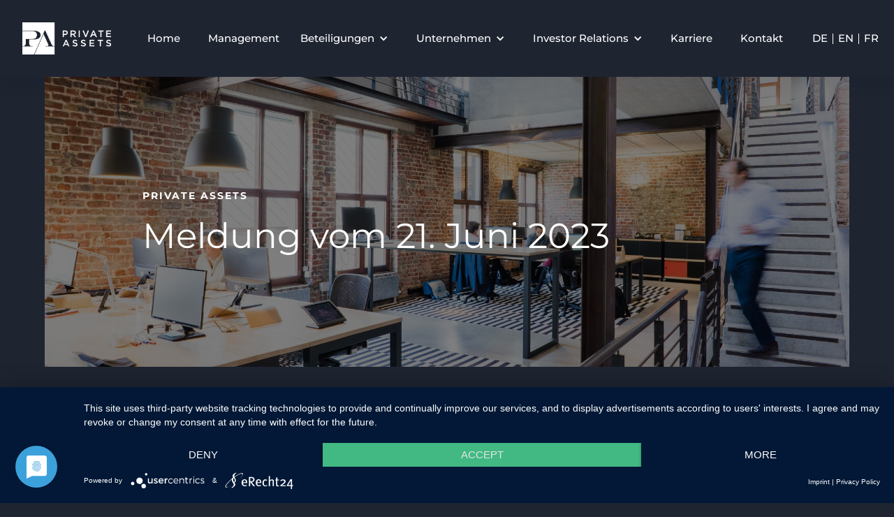

--- FILE ---
content_type: text/html; charset=utf-8
request_url: https://www.private-assets.de/meldungen/meldung-vom-21-juni-2023
body_size: 4871
content:
<!DOCTYPE html><!-- Last Published: Thu Jan 22 2026 11:27:20 GMT+0000 (Coordinated Universal Time) --><html data-wf-domain="www.private-assets.de" data-wf-page="5f390ccb88d83d0a948d1bd3" data-wf-site="5f37ec8c88d83dc88a8b9a1d" data-wf-collection="5f390ccb88d83d0d6f8d1bd1" data-wf-item-slug="meldung-vom-21-juni-2023"><head><meta charset="utf-8"/><title>Private Assets</title><meta content="width=device-width, initial-scale=1" name="viewport"/><link href="https://cdn.prod.website-files.com/5f37ec8c88d83dc88a8b9a1d/css/private-assets.webflow.shared.13677c9c4.min.css" rel="stylesheet" type="text/css" integrity="sha384-E2d8nEZOIMIOZ6qxeaDzt99K6hGGs8kz3bI3XXm8nNme16b293LrYrIGI6jAUJDd" crossorigin="anonymous"/><script type="text/javascript">!function(o,c){var n=c.documentElement,t=" w-mod-";n.className+=t+"js",("ontouchstart"in o||o.DocumentTouch&&c instanceof DocumentTouch)&&(n.className+=t+"touch")}(window,document);</script><link href="https://cdn.prod.website-files.com/5f37ec8c88d83dc88a8b9a1d/60214335819efcc5ce4259e6_faviconpa.jpg" rel="shortcut icon" type="image/x-icon"/><link href="https://cdn.prod.website-files.com/5f37ec8c88d83dc88a8b9a1d/65fbee66746b8c70d054e950_PrivateAssetsAG_Logo_RGB_left-logo.jpg" rel="apple-touch-icon"/><script type="application/javascript" src="https://app.usercentrics.eu/latest/main.js" id="m0kYz89PE"></script>

<!-- Google Tag Manager -->
<script>(function(w,d,s,l,i){w[l]=w[l]||[];w[l].push({'gtm.start':
new Date().getTime(),event:'gtm.js'});var f=d.getElementsByTagName(s)[0],
j=d.createElement(s),dl=l!='dataLayer'?'&l='+l:'';j.async=true;j.src=
'https://www.googletagmanager.com/gtm.js?id='+i+dl;f.parentNode.insertBefore(j,f);
})(window,document,'script','dataLayer','GTM-K5CHBVG');</script>
<!-- End Google Tag Manager --></head><body class="body_new"><div class="page-content"><div data-collapse="medium" data-animation="default" data-duration="400" data-easing="ease" data-easing2="ease" role="banner" class="nav03 w-nav"><div class="navigation-container-full"><a href="/" class="brand w-nav-brand"><img src="https://cdn.prod.website-files.com/5f37ec8c88d83dc88a8b9a1d/6012ba8b4e954c1be3824704_PrivateAssetsAG_Logo_RGB_left-logo.png" alt="" class="logo"/></a><nav role="navigation" class="nav-menu-green w-nav-menu"><a href="/" class="nav-link-plain w-nav-link">Home</a><a href="/management" class="nav-link-plain w-nav-link">Management</a><div data-hover="true" data-delay="0" class="dropdown w-dropdown"><div class="dropdown-toggle w-dropdown-toggle"><a href="/beteiligungen" class="link-block-12 w-inline-block"></a><div class="icon-3 w-icon-dropdown-toggle"></div><div class="nav-link-plain drop">Beteiligungen</div></div><nav class="dropdown-list w-dropdown-list"><div class="w-dyn-list"><div role="list" class="w-dyn-items"><div role="listitem" class="w-dyn-item"><a href="/beteiligungen/sim-automation-gmbh" class="dropdown-link w-dropdown-link">SIM Automation</a></div><div role="listitem" class="w-dyn-item"><a href="/beteiligungen/oku-automation" class="dropdown-link w-dropdown-link">OKU Automation</a></div><div role="listitem" class="w-dyn-item"><a href="/beteiligungen/procast-guss" class="dropdown-link w-dropdown-link">Procast Nortorfer Gusswerk</a></div><div role="listitem" class="w-dyn-item"><a href="/beteiligungen/promachining-gmbh" class="dropdown-link w-dropdown-link">ProMachining</a></div><div role="listitem" class="w-dyn-item"><a href="/beteiligungen/pro-valve-gmbh" class="dropdown-link w-dropdown-link">Pro-Valve</a></div><div role="listitem" class="w-dyn-item"><a href="/beteiligungen/chris-farrell-cosmetics" class="dropdown-link w-dropdown-link">Chris Farrell Cosmetics</a></div><div role="listitem" class="w-dyn-item"><a href="/beteiligungen/qlimate-gmbh" class="dropdown-link w-dropdown-link">Qlimate</a></div><div role="listitem" class="w-dyn-item"><a href="/beteiligungen/die-jobmacher" class="dropdown-link w-dropdown-link">Die Jobmacher</a></div><div role="listitem" class="w-dyn-item"><a href="/beteiligungen/forgeem-sas" class="dropdown-link w-dropdown-link">Forgeem</a></div><div role="listitem" class="w-dyn-item"><a href="/beteiligungen/tam-groupe" class="dropdown-link w-dropdown-link">TAM Groupe</a></div></div></div><div class="dropdown-link tbd">TAM Groupe</div><div class="dropdown-link tbd">CHRIS FARRELL Cosmetics GmbH</div></nav></div><div data-hover="true" data-delay="0" class="dropdown w-dropdown"><div class="dropdown-toggle-2 w-dropdown-toggle"><div class="icon-3 w-icon-dropdown-toggle"></div><div class="nav-link-plain drop">Unternehmen</div><a href="/unternehmen" class="link-block-12 w-inline-block"></a></div><nav class="dropdown-list w-dropdown-list"><a href="/unternehmen" class="dropdown-link w-dropdown-link">Was wir tun</a><a href="https://private-assets.de/unternehmen#was-wir-suchen" class="dropdown-link w-dropdown-link">Was wir suchen</a><a href="https://private-assets.de/unternehmen#unser-ansatz" class="dropdown-link w-dropdown-link">Unser Ansatz</a><a href="/beitraege" class="dropdown-link w-dropdown-link">News</a></nav></div><div data-delay="0" data-hover="true" class="dropdown w-dropdown"><div class="dropdown-toggle-3 w-dropdown-toggle"><div class="icon-3 w-icon-dropdown-toggle"></div><div class="nav-link-plain drop">Investor Relations</div><a href="/investor-relations-main" class="link-block-12 w-inline-block"></a></div><nav class="dropdown-list w-dropdown-list"><a href="/investor-relation/allgemeine-angaben" class="dropdown-link w-dropdown-link">Allgemeine Angaben</a><a href="https://private-assets.de/investor-relation/allgemeine-angaben#finanzkalender" class="dropdown-link w-dropdown-link">Finanzkalender</a><a href="/investor-relation/geschaftsberichte-jahresabschlusse" class="dropdown-link w-dropdown-link">Finanzberichte</a><a href="/investor-relation/meldungen" class="dropdown-link w-dropdown-link">Meldungen</a><a href="/investor-relation/hauptversammlung" class="dropdown-link w-dropdown-link">Hauptversammlung</a><a href="/investor-relation/kapitalmarkt" class="dropdown-link w-dropdown-link">Kapitalmarkt</a><div class="tbd w-dyn-list"><div role="list" class="w-dyn-items"><div role="listitem" class="w-dyn-item"><a href="/kapitalmassnahmen/kapitalerhohung-aus-gesellschaftsmitteln-und-die-ausgabe-von-gratisaktien" class="dropdown-link w-dropdown-link">Kapitalmarkt</a></div></div></div></nav></div><div class="navbox"><a href="/karriere/karriere" class="nav-link-plain w-nav-link">Karriere</a><div class="text-block-10">2</div></div><a href="/kontakt" class="nav-link-plain w-nav-link">Kontakt</a><div class="language-box tbd"><a href="/" class="nav-link-plain language w-nav-link">DE</a><div class="divider"></div><a href="/home-en" class="nav-link-plain language w-nav-link">EN</a></div><div class="language-box mobile"><a href="/" class="nav-link-plain language w-nav-link">DE</a><div class="divider"></div><a href="/home-en" class="nav-link-plain language w-nav-link">EN</a><div class="divider"></div><a href="/home-fr" class="nav-link-plain language w-nav-link">FR</a></div></nav><div class="menu-button-green w-nav-button"><div class="w-icon-nav-menu"></div></div></div></div><div class="hero-section-2"><div class="bg-overlay"></div><div class="container-4"><div class="container-hero"><div class="hero-image"><div class="slide-content"><h5 class="content-subtitle">private assets</h5><h1 class="slide-title">Meldung vom 21. Juni 2023</h1></div></div></div><div class="scroll-wrapper"><div class="lottie-scroll" data-w-id="a7096b7b-1a2e-cdd2-709f-b422d6ad0400" data-animation-type="lottie" data-src="https://cdn.prod.website-files.com/600aebdee8787f34022f12f3/600aebdee8787f3af02f1311_842-scroll.json" data-loop="1" data-direction="1" data-autoplay="1" data-is-ix2-target="0" data-renderer="svg" data-default-duration="1.45" data-duration="0"></div></div></div></div><div class="allgemeine-angaben"><div class="container cms"><div id="allgemeine-angaben" class="spacer"></div><div class="w-layout-grid leistungs-grid neu"><div class="intro cms white title">Meldung vom 21. Juni 2023</div><div class="w-row"><div class="column w-col w-col-8"><div class="paragraph cms white w-dyn-bind-empty w-richtext"></div></div><div class="column-4 w-col w-col-4"><div class="downlaod-file-wrapper"><img src="https://cdn.prod.website-files.com/5f37ec8c88d83dc88a8b9a1d/6012b6d37eed2b020c820e6d_buroklammer-in-vertikaler-position.svg" alt="" class="download-icon"/><a href="#" class="download-link blue">Meldung herunterladen</a></div><div class="downlaod-file-wrapper"><img src="https://cdn.prod.website-files.com/5f37ec8c88d83dc88a8b9a1d/6012b7817c2e4b872244bbdc_auslandisch.svg" alt="" class="download-icon straight"/><a href="https://www.pressetext.com/news/20230621016" target="_blank" class="download-link blue">Link zur Meldung</a></div></div></div><div class="intro cms white w-dyn-bind-empty"></div><div class="paragraph cms white w-dyn-bind-empty w-richtext"></div></div><div id="kapitalmassnamen" class="spacer"></div></div></div><div class="section-service"></div><div class="section-newsleter"><div class="container-width"><div class="line-newsletter"></div><p class="newsletter-subtitle">kontakt</p><h2 class="newsletter-title">Kontaktieren Sie uns</h2><div class="form-block w-form"><form id="email-form" name="email-form" data-name="Email Form" method="get" class="form" data-wf-page-id="5f390ccb88d83d0a948d1bd3" data-wf-element-id="a7096b7b-1a2e-cdd2-709f-b422d6ad04cf" data-turnstile-sitekey="0x4AAAAAAAQTptj2So4dx43e"><input class="text-field w-input" maxlength="256" name="Name" data-name="Name" placeholder="Name" type="text" id="Name-4" required=""/><input class="text-field w-input" maxlength="256" name="E-Mail" data-name="E-Mail" placeholder="E-Mail" type="email" id="E-Mail" required=""/><textarea placeholder="Ihre Nachricht" maxlength="5000" id="Nachricht" name="Nachricht" data-name="Nachricht" required="" class="text-field big w-input"></textarea><label class="w-checkbox checkbox-field"><input type="checkbox" id="checkbox" name="checkbox" data-name="Checkbox" class="w-checkbox-input checkbox-2"/><span class="checkbox-label w-form-label" for="checkbox">Ich akzeptiere die geltenden Datenschutzrichtlinien. außerdem möchte ich hiermit mein Einverständnis geben jederzeit kontaktiert zu werden.</span></label><input type="submit" data-wait="Please wait..." class="submit-button w-button" value="senden"/></form><div class="w-form-done"><div>Thank you! Your submission has been received!</div></div><div class="w-form-fail"><div>Oops! Something went wrong while submitting the form.</div></div></div></div></div><a href="#" class="scroll-to-top w-inline-block"><div class="scroll-line"></div><div class="text-block">nach oben</div></a><div class="footer-2"><div class="footer-top-2"><div class="top-wrapper-2"><div class="text-wrapper-footer"><p class="text-footer">Brook 1<br/><span class="text-span-3"></span></p><p class="text-footer">20457 Hamburg<span class="text-span-3"></span></p></div><div class="social-wrapper-2"><a href="#" class="logo-link footer w-inline-block"><img src="https://cdn.prod.website-files.com/5f37ec8c88d83dc88a8b9a1d/6012ba8b4e954c1be3824704_PrivateAssetsAG_Logo_RGB_left-logo.png" alt="" class="image-4"/></a></div><div class="text-wrapper-footer right"><p class="text-footer">info@private-assets.de<br/><span class="text-span-3"></span></p><p class="text-footer">+49 (0) 40 37 41 10 22<span class="text-span-3"></span></p></div></div></div><div class="footer-bottom-2"><a href="/impressum" class="link-3">impressum</a><a href="/datenschutz" class="link-3">datenschutz</a><a href="/kontakt" class="link-3">kontakt</a></div></div></div><div data-w-id="f2c59f84-3467-65a6-05ce-be03fc3f4b57" class="sidenav-2"><div data-w-id="f2c59f84-3467-65a6-05ce-be03fc3f4b58" class="flyout-2"><img src="https://cdn.prod.website-files.com/5f37ec8c88d83dc88a8b9a1d/636b8f86f698e15a4cfe6556_notification%20(1).png" loading="lazy" alt="" class="flyout-image-2"/></div><div class="flyout-2 tbd"><a href="https://de.linkedin.com/company/private-assets-ag" target="_blank" class="flyout-link w-inline-block"><img src="https://cdn.prod.website-files.com/5f37ec8c88d83dc88a8b9a1d/636b8e6119f72a84ec0a6d2c_linkedin%20(1).png" loading="lazy" alt="" class="flyout-image-2"/></a></div></div><div class="pop-up-wrapper-2 tbd"><div class="pop-up-2"><img src="https://cdn.prod.website-files.com/636d1de0c92455744e3aafae/636d1de0c9245504133ab08f_close-button.png" loading="lazy" data-w-id="aed383cd-33bd-c616-1ca2-64f70de96cfd" alt="" class="exit-button"/><div class="form-block-3 w-form"><form id="wf-form-newsletter" name="wf-form-Anmeldung-zum-Newsletter" data-name="Anmeldung zum Newsletter" method="get" class="form-2" data-wf-page-id="5f390ccb88d83d0a948d1bd3" data-wf-element-id="aed383cd-33bd-c616-1ca2-64f70de96cff" data-turnstile-sitekey="0x4AAAAAAAQTptj2So4dx43e"><h2 class="pop-up-heading-2">Verpassen Sie keine Unternehmensmeldung!</h2><p class="paragraph-14">Gern schicken wir Ihnen zukünftig alle Neuigkeiten just-in-time an Ihre E-Mail Adresse.</p><input class="w-input" maxlength="256" name="Vorname" data-name="Vorname" placeholder="Vorname" type="text" id="Vorname-2" required=""/><input class="w-input" maxlength="256" name="Nachname" data-name="Nachname" placeholder="Nachname" type="text" id="Nachname-2" required=""/><input class="w-input" maxlength="256" name="E-Mail" data-name="E Mail" placeholder="E-Mail" type="email" id="E-Mail-2" required=""/><label class="w-checkbox"><input id="Datenschutz" type="checkbox" name="Datenschutz" data-name="Datenschutz" required="" class="w-checkbox-input"/><span class="checkbox-label w-form-label" for="Datenschutz">Ich akzeptiere die <a href="/datenschutz" class="link-26">Datenschutzerklärung</a></span></label><input type="submit" data-wait="Please wait..." class="submit-button-5 w-button" value="Absenden"/></form><div class="success-message-2 w-form-done"><img src="https://cdn.prod.website-files.com/5f37ec8c88d83dc88a8b9a1d/637696aac94cb03d5b41510a_checked.png" loading="lazy" width="42" alt="" class="succes-image"/><div class="text-block-11">Vielen Dank für Ihr Interesse an der <br/>Private Assets SE &amp; Co. KGaA!</div></div><div class="error-message-2 w-form-fail"><div>Das hat leider nicht funktioniert. <br/>Bitte geben Sie ihre Daten erneut ein.</div></div></div></div></div><script src="https://d3e54v103j8qbb.cloudfront.net/js/jquery-3.5.1.min.dc5e7f18c8.js?site=5f37ec8c88d83dc88a8b9a1d" type="text/javascript" integrity="sha256-9/aliU8dGd2tb6OSsuzixeV4y/faTqgFtohetphbbj0=" crossorigin="anonymous"></script><script src="https://cdn.prod.website-files.com/5f37ec8c88d83dc88a8b9a1d/js/webflow.schunk.36b8fb49256177c8.js" type="text/javascript" integrity="sha384-4abIlA5/v7XaW1HMXKBgnUuhnjBYJ/Z9C1OSg4OhmVw9O3QeHJ/qJqFBERCDPv7G" crossorigin="anonymous"></script><script src="https://cdn.prod.website-files.com/5f37ec8c88d83dc88a8b9a1d/js/webflow.schunk.8208d3e53b97e3c7.js" type="text/javascript" integrity="sha384-9xvGwEC4koTEApHZvbdIKXkNvNgqp7+4eQZ+/iUkKstGjbbCAhAfePKaCJKPjB3X" crossorigin="anonymous"></script><script src="https://cdn.prod.website-files.com/5f37ec8c88d83dc88a8b9a1d/js/webflow.schunk.5e7c3cb3f5c4fdc4.js" type="text/javascript" integrity="sha384-jiKfVBZPyceJvSI8nN+L33eEe3chxa27wCl81xK7WuTFsTvuWHj2xdHLh+ub25Gx" crossorigin="anonymous"></script><script src="https://cdn.prod.website-files.com/5f37ec8c88d83dc88a8b9a1d/js/webflow.a56c73b6.de9f01d26d393675.js" type="text/javascript" integrity="sha384-UW0968xyCmqbrGQx71KgyCSnr8pkw4BeSO9LwkwiNVXhdZB08qvLpSmvApsTLQgS" crossorigin="anonymous"></script><!-- Google Tag Manager (noscript) -->
<noscript><iframe src="https://www.googletagmanager.com/ns.html?id=GTM-K5CHBVG"
height="0" width="0" style="display:none;visibility:hidden"></iframe></noscript>
<!-- End Google Tag Manager (noscript) --></body></html>

--- FILE ---
content_type: text/css
request_url: https://cdn.prod.website-files.com/5f37ec8c88d83dc88a8b9a1d/css/private-assets.webflow.shared.13677c9c4.min.css
body_size: 30702
content:
html{-webkit-text-size-adjust:100%;-ms-text-size-adjust:100%;font-family:sans-serif}body{margin:0}article,aside,details,figcaption,figure,footer,header,hgroup,main,menu,nav,section,summary{display:block}audio,canvas,progress,video{vertical-align:baseline;display:inline-block}audio:not([controls]){height:0;display:none}[hidden],template{display:none}a{background-color:#0000}a:active,a:hover{outline:0}abbr[title]{border-bottom:1px dotted}b,strong{font-weight:700}dfn{font-style:italic}h1{margin:.67em 0;font-size:2em}mark{color:#000;background:#ff0}small{font-size:80%}sub,sup{vertical-align:baseline;font-size:75%;line-height:0;position:relative}sup{top:-.5em}sub{bottom:-.25em}img{border:0}svg:not(:root){overflow:hidden}hr{box-sizing:content-box;height:0}pre{overflow:auto}code,kbd,pre,samp{font-family:monospace;font-size:1em}button,input,optgroup,select,textarea{color:inherit;font:inherit;margin:0}button{overflow:visible}button,select{text-transform:none}button,html input[type=button],input[type=reset]{-webkit-appearance:button;cursor:pointer}button[disabled],html input[disabled]{cursor:default}button::-moz-focus-inner,input::-moz-focus-inner{border:0;padding:0}input{line-height:normal}input[type=checkbox],input[type=radio]{box-sizing:border-box;padding:0}input[type=number]::-webkit-inner-spin-button,input[type=number]::-webkit-outer-spin-button{height:auto}input[type=search]{-webkit-appearance:none}input[type=search]::-webkit-search-cancel-button,input[type=search]::-webkit-search-decoration{-webkit-appearance:none}legend{border:0;padding:0}textarea{overflow:auto}optgroup{font-weight:700}table{border-collapse:collapse;border-spacing:0}td,th{padding:0}@font-face{font-family:webflow-icons;src:url([data-uri])format("truetype");font-weight:400;font-style:normal}[class^=w-icon-],[class*=\ w-icon-]{speak:none;font-variant:normal;text-transform:none;-webkit-font-smoothing:antialiased;-moz-osx-font-smoothing:grayscale;font-style:normal;font-weight:400;line-height:1;font-family:webflow-icons!important}.w-icon-slider-right:before{content:""}.w-icon-slider-left:before{content:""}.w-icon-nav-menu:before{content:""}.w-icon-arrow-down:before,.w-icon-dropdown-toggle:before{content:""}.w-icon-file-upload-remove:before{content:""}.w-icon-file-upload-icon:before{content:""}*{box-sizing:border-box}html{height:100%}body{color:#333;background-color:#fff;min-height:100%;margin:0;font-family:Arial,sans-serif;font-size:14px;line-height:20px}img{vertical-align:middle;max-width:100%;display:inline-block}html.w-mod-touch *{background-attachment:scroll!important}.w-block{display:block}.w-inline-block{max-width:100%;display:inline-block}.w-clearfix:before,.w-clearfix:after{content:" ";grid-area:1/1/2/2;display:table}.w-clearfix:after{clear:both}.w-hidden{display:none}.w-button{color:#fff;line-height:inherit;cursor:pointer;background-color:#3898ec;border:0;border-radius:0;padding:9px 15px;text-decoration:none;display:inline-block}input.w-button{-webkit-appearance:button}html[data-w-dynpage] [data-w-cloak]{color:#0000!important}.w-code-block{margin:unset}pre.w-code-block code{all:inherit}.w-optimization{display:contents}.w-webflow-badge,.w-webflow-badge>img{box-sizing:unset;width:unset;height:unset;max-height:unset;max-width:unset;min-height:unset;min-width:unset;margin:unset;padding:unset;float:unset;clear:unset;border:unset;border-radius:unset;background:unset;background-image:unset;background-position:unset;background-size:unset;background-repeat:unset;background-origin:unset;background-clip:unset;background-attachment:unset;background-color:unset;box-shadow:unset;transform:unset;direction:unset;font-family:unset;font-weight:unset;color:unset;font-size:unset;line-height:unset;font-style:unset;font-variant:unset;text-align:unset;letter-spacing:unset;-webkit-text-decoration:unset;text-decoration:unset;text-indent:unset;text-transform:unset;list-style-type:unset;text-shadow:unset;vertical-align:unset;cursor:unset;white-space:unset;word-break:unset;word-spacing:unset;word-wrap:unset;transition:unset}.w-webflow-badge{white-space:nowrap;cursor:pointer;box-shadow:0 0 0 1px #0000001a,0 1px 3px #0000001a;visibility:visible!important;opacity:1!important;z-index:2147483647!important;color:#aaadb0!important;overflow:unset!important;background-color:#fff!important;border-radius:3px!important;width:auto!important;height:auto!important;margin:0!important;padding:6px!important;font-size:12px!important;line-height:14px!important;text-decoration:none!important;display:inline-block!important;position:fixed!important;inset:auto 12px 12px auto!important;transform:none!important}.w-webflow-badge>img{position:unset;visibility:unset!important;opacity:1!important;vertical-align:middle!important;display:inline-block!important}h1,h2,h3,h4,h5,h6{margin-bottom:10px;font-weight:700}h1{margin-top:20px;font-size:38px;line-height:44px}h2{margin-top:20px;font-size:32px;line-height:36px}h3{margin-top:20px;font-size:24px;line-height:30px}h4{margin-top:10px;font-size:18px;line-height:24px}h5{margin-top:10px;font-size:14px;line-height:20px}h6{margin-top:10px;font-size:12px;line-height:18px}p{margin-top:0;margin-bottom:10px}blockquote{border-left:5px solid #e2e2e2;margin:0 0 10px;padding:10px 20px;font-size:18px;line-height:22px}figure{margin:0 0 10px}figcaption{text-align:center;margin-top:5px}ul,ol{margin-top:0;margin-bottom:10px;padding-left:40px}.w-list-unstyled{padding-left:0;list-style:none}.w-embed:before,.w-embed:after{content:" ";grid-area:1/1/2/2;display:table}.w-embed:after{clear:both}.w-video{width:100%;padding:0;position:relative}.w-video iframe,.w-video object,.w-video embed{border:none;width:100%;height:100%;position:absolute;top:0;left:0}fieldset{border:0;margin:0;padding:0}button,[type=button],[type=reset]{cursor:pointer;-webkit-appearance:button;border:0}.w-form{margin:0 0 15px}.w-form-done{text-align:center;background-color:#ddd;padding:20px;display:none}.w-form-fail{background-color:#ffdede;margin-top:10px;padding:10px;display:none}label{margin-bottom:5px;font-weight:700;display:block}.w-input,.w-select{color:#333;vertical-align:middle;background-color:#fff;border:1px solid #ccc;width:100%;height:38px;margin-bottom:10px;padding:8px 12px;font-size:14px;line-height:1.42857;display:block}.w-input::placeholder,.w-select::placeholder{color:#999}.w-input:focus,.w-select:focus{border-color:#3898ec;outline:0}.w-input[disabled],.w-select[disabled],.w-input[readonly],.w-select[readonly],fieldset[disabled] .w-input,fieldset[disabled] .w-select{cursor:not-allowed}.w-input[disabled]:not(.w-input-disabled),.w-select[disabled]:not(.w-input-disabled),.w-input[readonly],.w-select[readonly],fieldset[disabled]:not(.w-input-disabled) .w-input,fieldset[disabled]:not(.w-input-disabled) .w-select{background-color:#eee}textarea.w-input,textarea.w-select{height:auto}.w-select{background-color:#f3f3f3}.w-select[multiple]{height:auto}.w-form-label{cursor:pointer;margin-bottom:0;font-weight:400;display:inline-block}.w-radio{margin-bottom:5px;padding-left:20px;display:block}.w-radio:before,.w-radio:after{content:" ";grid-area:1/1/2/2;display:table}.w-radio:after{clear:both}.w-radio-input{float:left;margin:3px 0 0 -20px;line-height:normal}.w-file-upload{margin-bottom:10px;display:block}.w-file-upload-input{opacity:0;z-index:-100;width:.1px;height:.1px;position:absolute;overflow:hidden}.w-file-upload-default,.w-file-upload-uploading,.w-file-upload-success{color:#333;display:inline-block}.w-file-upload-error{margin-top:10px;display:block}.w-file-upload-default.w-hidden,.w-file-upload-uploading.w-hidden,.w-file-upload-error.w-hidden,.w-file-upload-success.w-hidden{display:none}.w-file-upload-uploading-btn{cursor:pointer;background-color:#fafafa;border:1px solid #ccc;margin:0;padding:8px 12px;font-size:14px;font-weight:400;display:flex}.w-file-upload-file{background-color:#fafafa;border:1px solid #ccc;flex-grow:1;justify-content:space-between;margin:0;padding:8px 9px 8px 11px;display:flex}.w-file-upload-file-name{font-size:14px;font-weight:400;display:block}.w-file-remove-link{cursor:pointer;width:auto;height:auto;margin-top:3px;margin-left:10px;padding:3px;display:block}.w-icon-file-upload-remove{margin:auto;font-size:10px}.w-file-upload-error-msg{color:#ea384c;padding:2px 0;display:inline-block}.w-file-upload-info{padding:0 12px;line-height:38px;display:inline-block}.w-file-upload-label{cursor:pointer;background-color:#fafafa;border:1px solid #ccc;margin:0;padding:8px 12px;font-size:14px;font-weight:400;display:inline-block}.w-icon-file-upload-icon,.w-icon-file-upload-uploading{width:20px;margin-right:8px;display:inline-block}.w-icon-file-upload-uploading{height:20px}.w-container{max-width:940px;margin-left:auto;margin-right:auto}.w-container:before,.w-container:after{content:" ";grid-area:1/1/2/2;display:table}.w-container:after{clear:both}.w-container .w-row{margin-left:-10px;margin-right:-10px}.w-row:before,.w-row:after{content:" ";grid-area:1/1/2/2;display:table}.w-row:after{clear:both}.w-row .w-row{margin-left:0;margin-right:0}.w-col{float:left;width:100%;min-height:1px;padding-left:10px;padding-right:10px;position:relative}.w-col .w-col{padding-left:0;padding-right:0}.w-col-1{width:8.33333%}.w-col-2{width:16.6667%}.w-col-3{width:25%}.w-col-4{width:33.3333%}.w-col-5{width:41.6667%}.w-col-6{width:50%}.w-col-7{width:58.3333%}.w-col-8{width:66.6667%}.w-col-9{width:75%}.w-col-10{width:83.3333%}.w-col-11{width:91.6667%}.w-col-12{width:100%}.w-hidden-main{display:none!important}@media screen and (max-width:991px){.w-container{max-width:728px}.w-hidden-main{display:inherit!important}.w-hidden-medium{display:none!important}.w-col-medium-1{width:8.33333%}.w-col-medium-2{width:16.6667%}.w-col-medium-3{width:25%}.w-col-medium-4{width:33.3333%}.w-col-medium-5{width:41.6667%}.w-col-medium-6{width:50%}.w-col-medium-7{width:58.3333%}.w-col-medium-8{width:66.6667%}.w-col-medium-9{width:75%}.w-col-medium-10{width:83.3333%}.w-col-medium-11{width:91.6667%}.w-col-medium-12{width:100%}.w-col-stack{width:100%;left:auto;right:auto}}@media screen and (max-width:767px){.w-hidden-main,.w-hidden-medium{display:inherit!important}.w-hidden-small{display:none!important}.w-row,.w-container .w-row{margin-left:0;margin-right:0}.w-col{width:100%;left:auto;right:auto}.w-col-small-1{width:8.33333%}.w-col-small-2{width:16.6667%}.w-col-small-3{width:25%}.w-col-small-4{width:33.3333%}.w-col-small-5{width:41.6667%}.w-col-small-6{width:50%}.w-col-small-7{width:58.3333%}.w-col-small-8{width:66.6667%}.w-col-small-9{width:75%}.w-col-small-10{width:83.3333%}.w-col-small-11{width:91.6667%}.w-col-small-12{width:100%}}@media screen and (max-width:479px){.w-container{max-width:none}.w-hidden-main,.w-hidden-medium,.w-hidden-small{display:inherit!important}.w-hidden-tiny{display:none!important}.w-col{width:100%}.w-col-tiny-1{width:8.33333%}.w-col-tiny-2{width:16.6667%}.w-col-tiny-3{width:25%}.w-col-tiny-4{width:33.3333%}.w-col-tiny-5{width:41.6667%}.w-col-tiny-6{width:50%}.w-col-tiny-7{width:58.3333%}.w-col-tiny-8{width:66.6667%}.w-col-tiny-9{width:75%}.w-col-tiny-10{width:83.3333%}.w-col-tiny-11{width:91.6667%}.w-col-tiny-12{width:100%}}.w-widget{position:relative}.w-widget-map{width:100%;height:400px}.w-widget-map label{width:auto;display:inline}.w-widget-map img{max-width:inherit}.w-widget-map .gm-style-iw{text-align:center}.w-widget-map .gm-style-iw>button{display:none!important}.w-widget-twitter{overflow:hidden}.w-widget-twitter-count-shim{vertical-align:top;text-align:center;background:#fff;border:1px solid #758696;border-radius:3px;width:28px;height:20px;display:inline-block;position:relative}.w-widget-twitter-count-shim *{pointer-events:none;-webkit-user-select:none;user-select:none}.w-widget-twitter-count-shim .w-widget-twitter-count-inner{text-align:center;color:#999;font-family:serif;font-size:15px;line-height:12px;position:relative}.w-widget-twitter-count-shim .w-widget-twitter-count-clear{display:block;position:relative}.w-widget-twitter-count-shim.w--large{width:36px;height:28px}.w-widget-twitter-count-shim.w--large .w-widget-twitter-count-inner{font-size:18px;line-height:18px}.w-widget-twitter-count-shim:not(.w--vertical){margin-left:5px;margin-right:8px}.w-widget-twitter-count-shim:not(.w--vertical).w--large{margin-left:6px}.w-widget-twitter-count-shim:not(.w--vertical):before,.w-widget-twitter-count-shim:not(.w--vertical):after{content:" ";pointer-events:none;border:solid #0000;width:0;height:0;position:absolute;top:50%;left:0}.w-widget-twitter-count-shim:not(.w--vertical):before{border-width:4px;border-color:#75869600 #5d6c7b #75869600 #75869600;margin-top:-4px;margin-left:-9px}.w-widget-twitter-count-shim:not(.w--vertical).w--large:before{border-width:5px;margin-top:-5px;margin-left:-10px}.w-widget-twitter-count-shim:not(.w--vertical):after{border-width:4px;border-color:#fff0 #fff #fff0 #fff0;margin-top:-4px;margin-left:-8px}.w-widget-twitter-count-shim:not(.w--vertical).w--large:after{border-width:5px;margin-top:-5px;margin-left:-9px}.w-widget-twitter-count-shim.w--vertical{width:61px;height:33px;margin-bottom:8px}.w-widget-twitter-count-shim.w--vertical:before,.w-widget-twitter-count-shim.w--vertical:after{content:" ";pointer-events:none;border:solid #0000;width:0;height:0;position:absolute;top:100%;left:50%}.w-widget-twitter-count-shim.w--vertical:before{border-width:5px;border-color:#5d6c7b #75869600 #75869600;margin-left:-5px}.w-widget-twitter-count-shim.w--vertical:after{border-width:4px;border-color:#fff #fff0 #fff0;margin-left:-4px}.w-widget-twitter-count-shim.w--vertical .w-widget-twitter-count-inner{font-size:18px;line-height:22px}.w-widget-twitter-count-shim.w--vertical.w--large{width:76px}.w-background-video{color:#fff;height:500px;position:relative;overflow:hidden}.w-background-video>video{object-fit:cover;z-index:-100;background-position:50%;background-size:cover;width:100%;height:100%;margin:auto;position:absolute;inset:-100%}.w-background-video>video::-webkit-media-controls-start-playback-button{-webkit-appearance:none;display:none!important}.w-background-video--control{background-color:#0000;padding:0;position:absolute;bottom:1em;right:1em}.w-background-video--control>[hidden]{display:none!important}.w-slider{text-align:center;clear:both;-webkit-tap-highlight-color:#0000;tap-highlight-color:#0000;background:#ddd;height:300px;position:relative}.w-slider-mask{z-index:1;white-space:nowrap;height:100%;display:block;position:relative;left:0;right:0;overflow:hidden}.w-slide{vertical-align:top;white-space:normal;text-align:left;width:100%;height:100%;display:inline-block;position:relative}.w-slider-nav{z-index:2;text-align:center;-webkit-tap-highlight-color:#0000;tap-highlight-color:#0000;height:40px;margin:auto;padding-top:10px;position:absolute;inset:auto 0 0}.w-slider-nav.w-round>div{border-radius:100%}.w-slider-nav.w-num>div{font-size:inherit;line-height:inherit;width:auto;height:auto;padding:.2em .5em}.w-slider-nav.w-shadow>div{box-shadow:0 0 3px #3336}.w-slider-nav-invert{color:#fff}.w-slider-nav-invert>div{background-color:#2226}.w-slider-nav-invert>div.w-active{background-color:#222}.w-slider-dot{cursor:pointer;background-color:#fff6;width:1em;height:1em;margin:0 3px .5em;transition:background-color .1s,color .1s;display:inline-block;position:relative}.w-slider-dot.w-active{background-color:#fff}.w-slider-dot:focus{outline:none;box-shadow:0 0 0 2px #fff}.w-slider-dot:focus.w-active{box-shadow:none}.w-slider-arrow-left,.w-slider-arrow-right{cursor:pointer;color:#fff;-webkit-tap-highlight-color:#0000;tap-highlight-color:#0000;-webkit-user-select:none;user-select:none;width:80px;margin:auto;font-size:40px;position:absolute;inset:0;overflow:hidden}.w-slider-arrow-left [class^=w-icon-],.w-slider-arrow-right [class^=w-icon-],.w-slider-arrow-left [class*=\ w-icon-],.w-slider-arrow-right [class*=\ w-icon-]{position:absolute}.w-slider-arrow-left:focus,.w-slider-arrow-right:focus{outline:0}.w-slider-arrow-left{z-index:3;right:auto}.w-slider-arrow-right{z-index:4;left:auto}.w-icon-slider-left,.w-icon-slider-right{width:1em;height:1em;margin:auto;inset:0}.w-slider-aria-label{clip:rect(0 0 0 0);border:0;width:1px;height:1px;margin:-1px;padding:0;position:absolute;overflow:hidden}.w-slider-force-show{display:block!important}.w-dropdown{text-align:left;z-index:900;margin-left:auto;margin-right:auto;display:inline-block;position:relative}.w-dropdown-btn,.w-dropdown-toggle,.w-dropdown-link{vertical-align:top;color:#222;text-align:left;white-space:nowrap;margin-left:auto;margin-right:auto;padding:20px;text-decoration:none;position:relative}.w-dropdown-toggle{-webkit-user-select:none;user-select:none;cursor:pointer;padding-right:40px;display:inline-block}.w-dropdown-toggle:focus{outline:0}.w-icon-dropdown-toggle{width:1em;height:1em;margin:auto 20px auto auto;position:absolute;top:0;bottom:0;right:0}.w-dropdown-list{background:#ddd;min-width:100%;display:none;position:absolute}.w-dropdown-list.w--open{display:block}.w-dropdown-link{color:#222;padding:10px 20px;display:block}.w-dropdown-link.w--current{color:#0082f3}.w-dropdown-link:focus{outline:0}@media screen and (max-width:767px){.w-nav-brand{padding-left:10px}}.w-lightbox-backdrop{cursor:auto;letter-spacing:normal;text-indent:0;text-shadow:none;text-transform:none;visibility:visible;white-space:normal;word-break:normal;word-spacing:normal;word-wrap:normal;color:#fff;text-align:center;z-index:2000;opacity:0;-webkit-user-select:none;-moz-user-select:none;-webkit-tap-highlight-color:transparent;background:#000000e6;outline:0;font-family:Helvetica Neue,Helvetica,Ubuntu,Segoe UI,Verdana,sans-serif;font-size:17px;font-style:normal;font-weight:300;line-height:1.2;list-style:disc;position:fixed;inset:0;-webkit-transform:translate(0)}.w-lightbox-backdrop,.w-lightbox-container{-webkit-overflow-scrolling:touch;height:100%;overflow:auto}.w-lightbox-content{height:100vh;position:relative;overflow:hidden}.w-lightbox-view{opacity:0;width:100vw;height:100vh;position:absolute}.w-lightbox-view:before{content:"";height:100vh}.w-lightbox-group,.w-lightbox-group .w-lightbox-view,.w-lightbox-group .w-lightbox-view:before{height:86vh}.w-lightbox-frame,.w-lightbox-view:before{vertical-align:middle;display:inline-block}.w-lightbox-figure{margin:0;position:relative}.w-lightbox-group .w-lightbox-figure{cursor:pointer}.w-lightbox-img{width:auto;max-width:none;height:auto}.w-lightbox-image{float:none;max-width:100vw;max-height:100vh;display:block}.w-lightbox-group .w-lightbox-image{max-height:86vh}.w-lightbox-caption{text-align:left;text-overflow:ellipsis;white-space:nowrap;background:#0006;padding:.5em 1em;position:absolute;bottom:0;left:0;right:0;overflow:hidden}.w-lightbox-embed{width:100%;height:100%;position:absolute;inset:0}.w-lightbox-control{cursor:pointer;background-position:50%;background-repeat:no-repeat;background-size:24px;width:4em;transition:all .3s;position:absolute;top:0}.w-lightbox-left{background-image:url([data-uri]);display:none;bottom:0;left:0}.w-lightbox-right{background-image:url([data-uri]);display:none;bottom:0;right:0}.w-lightbox-close{background-image:url([data-uri]);background-size:18px;height:2.6em;right:0}.w-lightbox-strip{white-space:nowrap;padding:0 1vh;line-height:0;position:absolute;bottom:0;left:0;right:0;overflow:auto hidden}.w-lightbox-item{box-sizing:content-box;cursor:pointer;width:10vh;padding:2vh 1vh;display:inline-block;-webkit-transform:translate(0,0)}.w-lightbox-active{opacity:.3}.w-lightbox-thumbnail{background:#222;height:10vh;position:relative;overflow:hidden}.w-lightbox-thumbnail-image{position:absolute;top:0;left:0}.w-lightbox-thumbnail .w-lightbox-tall{width:100%;top:50%;transform:translateY(-50%)}.w-lightbox-thumbnail .w-lightbox-wide{height:100%;left:50%;transform:translate(-50%)}.w-lightbox-spinner{box-sizing:border-box;border:5px solid #0006;border-radius:50%;width:40px;height:40px;margin-top:-20px;margin-left:-20px;animation:.8s linear infinite spin;position:absolute;top:50%;left:50%}.w-lightbox-spinner:after{content:"";border:3px solid #0000;border-bottom-color:#fff;border-radius:50%;position:absolute;inset:-4px}.w-lightbox-hide{display:none}.w-lightbox-noscroll{overflow:hidden}@media (min-width:768px){.w-lightbox-content{height:96vh;margin-top:2vh}.w-lightbox-view,.w-lightbox-view:before{height:96vh}.w-lightbox-group,.w-lightbox-group .w-lightbox-view,.w-lightbox-group .w-lightbox-view:before{height:84vh}.w-lightbox-image{max-width:96vw;max-height:96vh}.w-lightbox-group .w-lightbox-image{max-width:82.3vw;max-height:84vh}.w-lightbox-left,.w-lightbox-right{opacity:.5;display:block}.w-lightbox-close{opacity:.8}.w-lightbox-control:hover{opacity:1}}.w-lightbox-inactive,.w-lightbox-inactive:hover{opacity:0}.w-richtext:before,.w-richtext:after{content:" ";grid-area:1/1/2/2;display:table}.w-richtext:after{clear:both}.w-richtext[contenteditable=true]:before,.w-richtext[contenteditable=true]:after{white-space:initial}.w-richtext ol,.w-richtext ul{overflow:hidden}.w-richtext .w-richtext-figure-selected.w-richtext-figure-type-video div:after,.w-richtext .w-richtext-figure-selected[data-rt-type=video] div:after,.w-richtext .w-richtext-figure-selected.w-richtext-figure-type-image div,.w-richtext .w-richtext-figure-selected[data-rt-type=image] div{outline:2px solid #2895f7}.w-richtext figure.w-richtext-figure-type-video>div:after,.w-richtext figure[data-rt-type=video]>div:after{content:"";display:none;position:absolute;inset:0}.w-richtext figure{max-width:60%;position:relative}.w-richtext figure>div:before{cursor:default!important}.w-richtext figure img{width:100%}.w-richtext figure figcaption.w-richtext-figcaption-placeholder{opacity:.6}.w-richtext figure div{color:#0000;font-size:0}.w-richtext figure.w-richtext-figure-type-image,.w-richtext figure[data-rt-type=image]{display:table}.w-richtext figure.w-richtext-figure-type-image>div,.w-richtext figure[data-rt-type=image]>div{display:inline-block}.w-richtext figure.w-richtext-figure-type-image>figcaption,.w-richtext figure[data-rt-type=image]>figcaption{caption-side:bottom;display:table-caption}.w-richtext figure.w-richtext-figure-type-video,.w-richtext figure[data-rt-type=video]{width:60%;height:0}.w-richtext figure.w-richtext-figure-type-video iframe,.w-richtext figure[data-rt-type=video] iframe{width:100%;height:100%;position:absolute;top:0;left:0}.w-richtext figure.w-richtext-figure-type-video>div,.w-richtext figure[data-rt-type=video]>div{width:100%}.w-richtext figure.w-richtext-align-center{clear:both;margin-left:auto;margin-right:auto}.w-richtext figure.w-richtext-align-center.w-richtext-figure-type-image>div,.w-richtext figure.w-richtext-align-center[data-rt-type=image]>div{max-width:100%}.w-richtext figure.w-richtext-align-normal{clear:both}.w-richtext figure.w-richtext-align-fullwidth{text-align:center;clear:both;width:100%;max-width:100%;margin-left:auto;margin-right:auto;display:block}.w-richtext figure.w-richtext-align-fullwidth>div{padding-bottom:inherit;display:inline-block}.w-richtext figure.w-richtext-align-fullwidth>figcaption{display:block}.w-richtext figure.w-richtext-align-floatleft{float:left;clear:none;margin-right:15px}.w-richtext figure.w-richtext-align-floatright{float:right;clear:none;margin-left:15px}.w-nav{z-index:1000;background:#ddd;position:relative}.w-nav:before,.w-nav:after{content:" ";grid-area:1/1/2/2;display:table}.w-nav:after{clear:both}.w-nav-brand{float:left;color:#333;text-decoration:none;position:relative}.w-nav-link{vertical-align:top;color:#222;text-align:left;margin-left:auto;margin-right:auto;padding:20px;text-decoration:none;display:inline-block;position:relative}.w-nav-link.w--current{color:#0082f3}.w-nav-menu{float:right;position:relative}[data-nav-menu-open]{text-align:center;background:#c8c8c8;min-width:200px;position:absolute;top:100%;left:0;right:0;overflow:visible;display:block!important}.w--nav-link-open{display:block;position:relative}.w-nav-overlay{width:100%;display:none;position:absolute;top:100%;left:0;right:0;overflow:hidden}.w-nav-overlay [data-nav-menu-open]{top:0}.w-nav[data-animation=over-left] .w-nav-overlay{width:auto}.w-nav[data-animation=over-left] .w-nav-overlay,.w-nav[data-animation=over-left] [data-nav-menu-open]{z-index:1;top:0;right:auto}.w-nav[data-animation=over-right] .w-nav-overlay{width:auto}.w-nav[data-animation=over-right] .w-nav-overlay,.w-nav[data-animation=over-right] [data-nav-menu-open]{z-index:1;top:0;left:auto}.w-nav-button{float:right;cursor:pointer;-webkit-tap-highlight-color:#0000;tap-highlight-color:#0000;-webkit-user-select:none;user-select:none;padding:18px;font-size:24px;display:none;position:relative}.w-nav-button:focus{outline:0}.w-nav-button.w--open{color:#fff;background-color:#c8c8c8}.w-nav[data-collapse=all] .w-nav-menu{display:none}.w-nav[data-collapse=all] .w-nav-button,.w--nav-dropdown-open,.w--nav-dropdown-toggle-open{display:block}.w--nav-dropdown-list-open{position:static}@media screen and (max-width:991px){.w-nav[data-collapse=medium] .w-nav-menu{display:none}.w-nav[data-collapse=medium] .w-nav-button{display:block}}@media screen and (max-width:767px){.w-nav[data-collapse=small] .w-nav-menu{display:none}.w-nav[data-collapse=small] .w-nav-button{display:block}.w-nav-brand{padding-left:10px}}@media screen and (max-width:479px){.w-nav[data-collapse=tiny] .w-nav-menu{display:none}.w-nav[data-collapse=tiny] .w-nav-button{display:block}}.w-tabs{position:relative}.w-tabs:before,.w-tabs:after{content:" ";grid-area:1/1/2/2;display:table}.w-tabs:after{clear:both}.w-tab-menu{position:relative}.w-tab-link{vertical-align:top;text-align:left;cursor:pointer;color:#222;background-color:#ddd;padding:9px 30px;text-decoration:none;display:inline-block;position:relative}.w-tab-link.w--current{background-color:#c8c8c8}.w-tab-link:focus{outline:0}.w-tab-content{display:block;position:relative;overflow:hidden}.w-tab-pane{display:none;position:relative}.w--tab-active{display:block}@media screen and (max-width:479px){.w-tab-link{display:block}}.w-ix-emptyfix:after{content:""}@keyframes spin{0%{transform:rotate(0)}to{transform:rotate(360deg)}}.w-dyn-empty{background-color:#ddd;padding:10px}.w-dyn-hide,.w-dyn-bind-empty,.w-condition-invisible{display:none!important}.wf-layout-layout{display:grid}@font-face{font-family:Evenor;src:url(https://cdn.prod.website-files.com/5f37ec8c88d83dc88a8b9a1d/632d9212e6ee1120f63adead_evenor-Bold.ttf)format("truetype"),url(https://cdn.prod.website-files.com/5f37ec8c88d83dc88a8b9a1d/632d921217705076327f9f0c_evenor-ExtraBold.ttf)format("truetype");font-weight:700;font-style:normal;font-display:swap}@font-face{font-family:Evenor;src:url(https://cdn.prod.website-files.com/5f37ec8c88d83dc88a8b9a1d/632d9212f10dfd617229a1d6_evenor-Black.ttf)format("truetype");font-weight:900;font-style:normal;font-display:swap}@font-face{font-family:Evenor;src:url(https://cdn.prod.website-files.com/5f37ec8c88d83dc88a8b9a1d/632d9212b3a6f22dba964861_evenor-BoldItalic.ttf)format("truetype"),url(https://cdn.prod.website-files.com/5f37ec8c88d83dc88a8b9a1d/632d92138dca0f3585a33057_evenor-ExtraBoldItalic.ttf)format("truetype");font-weight:700;font-style:italic;font-display:swap}@font-face{font-family:Evenor;src:url(https://cdn.prod.website-files.com/5f37ec8c88d83dc88a8b9a1d/632d92135b90dd8c33817219_evenor-ExtraLight.ttf)format("truetype");font-weight:200;font-style:normal;font-display:swap}@font-face{font-family:Evenor;src:url(https://cdn.prod.website-files.com/5f37ec8c88d83dc88a8b9a1d/632d92128dca0f10cfa33056_evenor-BlackItalic.ttf)format("truetype");font-weight:900;font-style:italic;font-display:swap}@font-face{font-family:Evenor;src:url(https://cdn.prod.website-files.com/5f37ec8c88d83dc88a8b9a1d/632d92138c9d0c7aa4611946_evenor-ExtraLightItalic.ttf)format("truetype");font-weight:200;font-style:italic;font-display:swap}@font-face{font-family:Evenor;src:url(https://cdn.prod.website-files.com/5f37ec8c88d83dc88a8b9a1d/632d9213cfe4df7ee26cc21c_evenor-Light.ttf)format("truetype");font-weight:300;font-style:normal;font-display:swap}@font-face{font-family:Evenor;src:url(https://cdn.prod.website-files.com/5f37ec8c88d83dc88a8b9a1d/632d9213836afb3dc037bba8_evenor-Italic.ttf)format("truetype");font-weight:400;font-style:italic;font-display:swap}@font-face{font-family:Evenor;src:url(https://cdn.prod.website-files.com/5f37ec8c88d83dc88a8b9a1d/632d9213412076a0da942b2e_evenor-LightItalic.ttf)format("truetype");font-weight:300;font-style:italic;font-display:swap}@font-face{font-family:Evenor;src:url(https://cdn.prod.website-files.com/5f37ec8c88d83dc88a8b9a1d/632d921324b389c4d058e5a2_evenor-MediumItalic.ttf)format("truetype");font-weight:500;font-style:italic;font-display:swap}@font-face{font-family:Evenor;src:url(https://cdn.prod.website-files.com/5f37ec8c88d83dc88a8b9a1d/632d92131544dc29feefe84a_evenor-Medium.ttf)format("truetype");font-weight:500;font-style:normal;font-display:swap}@font-face{font-family:Evenor;src:url(https://cdn.prod.website-files.com/5f37ec8c88d83dc88a8b9a1d/632d921340fcf758ef38cbf9_evenor-SemiBold.ttf)format("truetype");font-weight:600;font-style:normal;font-display:swap}@font-face{font-family:Evenor;src:url(https://cdn.prod.website-files.com/5f37ec8c88d83dc88a8b9a1d/632d9213177e4956cd2b1374_evenor-Regular.ttf)format("truetype");font-weight:400;font-style:normal;font-display:swap}@font-face{font-family:Evenor;src:url(https://cdn.prod.website-files.com/5f37ec8c88d83dc88a8b9a1d/632d92138276ea2ae8d3167d_evenor-Thin.ttf)format("truetype");font-weight:100;font-style:normal;font-display:swap}@font-face{font-family:Evenor;src:url(https://cdn.prod.website-files.com/5f37ec8c88d83dc88a8b9a1d/632d92131544dca6e2efe84f_evenor-SemiBoldItalic.ttf)format("truetype");font-weight:600;font-style:italic;font-display:swap}@font-face{font-family:Evenor;src:url(https://cdn.prod.website-files.com/5f37ec8c88d83dc88a8b9a1d/632d9213b3a6f2abd6964862_evenor-ThinItalic.ttf)format("truetype");font-weight:100;font-style:italic;font-display:swap}@font-face{font-family:"Font awesome 5 free 400";src:url(https://cdn.prod.website-files.com/5f37ec8c88d83dc88a8b9a1d/60c0fe7d5984ae1f7c8262fb_Font%20Awesome%205%20Free-Regular-400.otf)format("opentype");font-weight:400;font-style:normal;font-display:swap}@font-face{font-family:"Font awesome 5 brands 400";src:url(https://cdn.prod.website-files.com/5f37ec8c88d83dc88a8b9a1d/60c0fe7cf6f35c80e7bbc49c_Font%20Awesome%205%20Brands-Regular-400.otf)format("opentype");font-weight:400;font-style:normal;font-display:swap}@font-face{font-family:"Font awesome 5 free solid 900";src:url(https://cdn.prod.website-files.com/5f37ec8c88d83dc88a8b9a1d/60c0feb4cb190222b0186ddf_Font%20Awesome%205%20Free-Solid-900.otf)format("opentype");font-weight:400;font-style:normal;font-display:swap}:root{--orange:orange;--deep-sky-blue:#00b0ff;--dim-grey:#737373;--light-steel-blue:#9ebdd83d;--black:#1e2430;--dark-slate-blue:#293548;--flyout:#576e86}.w-layout-grid{grid-row-gap:16px;grid-column-gap:16px;grid-template-rows:auto auto;grid-template-columns:1fr 1fr;grid-auto-columns:1fr;display:grid}.w-checkbox{margin-bottom:5px;padding-left:20px;display:block}.w-checkbox:before{content:" ";grid-area:1/1/2/2;display:table}.w-checkbox:after{content:" ";clear:both;grid-area:1/1/2/2;display:table}.w-checkbox-input{float:left;margin:4px 0 0 -20px;line-height:normal}.w-checkbox-input--inputType-custom{border:1px solid #ccc;border-radius:2px;width:12px;height:12px}.w-checkbox-input--inputType-custom.w--redirected-checked{background-color:#3898ec;background-image:url(https://d3e54v103j8qbb.cloudfront.net/static/custom-checkbox-checkmark.589d534424.svg);background-position:50%;background-repeat:no-repeat;background-size:cover;border-color:#3898ec}.w-checkbox-input--inputType-custom.w--redirected-focus{box-shadow:0 0 3px 1px #3898ec}body{color:#333;font-family:Evenor,sans-serif;font-size:14px;line-height:20px}p{margin-bottom:10px;font-size:16px;line-height:2}a{text-decoration:underline}li{font-size:16px;line-height:2}.navbar{background-color:#0000;justify-content:space-between;align-items:center;margin-right:0;display:flex;left:0;right:0}.name-heading{font-family:Evenor,sans-serif;font-size:35px;font-weight:400}.nav-link{letter-spacing:1.5px;text-transform:uppercase;border:1px #000;border-bottom:2px orange;margin-top:0;margin-left:0;margin-right:0;padding:0 0 5px;font-family:Evenor,sans-serif;font-size:15px}.nav-link.w--current{box-shadow:0 2px 0 0 var(--orange);color:#000;border-bottom-style:none;border-bottom-width:0;padding-bottom:5px;font-size:15px}.nav-menu{align-items:center;height:100%;display:flex}.nav-wrapper{justify-content:space-between;align-items:center;width:100vw;padding-top:30px;padding-left:50px;padding-right:50px;display:flex}.navlink-box{flex:0 auto;align-self:auto;margin-left:15px;margin-right:15px}.navlink-border{background-color:var(--orange);border:2px orange;width:auto;height:2px;margin-top:0}.hero-section{flex-direction:column;justify-content:center;align-items:center;height:90vh;margin-left:auto;margin-right:auto;display:flex}.container{flex-direction:column;align-items:flex-start;min-width:980px;max-width:980px;margin-left:0;padding-left:0;display:flex}.container.cms{width:750px;min-width:70%}.container.cms.meldungen{width:auto;min-width:100%;position:relative}.hero-heading{font-family:Evenor,sans-serif;font-size:70px;line-height:100px}.arrow-box{perspective-origin:50% 0;transform-origin:50% 0;flex-direction:column;align-items:flex-start;width:30px;height:10vh;margin-top:50px;padding-top:0;display:flex;position:static}.triangle-head{background-color:var(--orange);width:15px;height:15px;position:absolute;transform:rotate(45deg)}.head-box{position:relative}.invisible-part{background-color:#fff;width:30px;height:20px;margin-top:-10px;margin-left:-5px;padding-left:0;position:absolute}.arrow-fin{z-index:2;background-color:var(--orange);transform-origin:50% 0;width:3px;height:50px;margin-bottom:-11px;margin-left:6px;padding-left:0;position:relative}.section-leistung{justify-content:center;align-items:flex-start;height:auto;padding-top:100px;display:flex}.leistungs-grid{grid-column-gap:30px;grid-template-rows:auto auto auto;grid-template-columns:1.25fr .75fr 6.75fr;margin-bottom:0;padding-bottom:50px}.leistungs-grid._2{grid-template-columns:.25fr .25fr 1fr}.leistungs-grid.neu{grid-template-rows:auto auto;grid-template-columns:1.25fr;width:100%;padding-bottom:25px}.leistungs-grid.neu.tbd{display:none}.leistungs-grid.neu.no-space{grid-template-rows:auto}.leistungs-grid.neu.archiv{padding-bottom:0}.border{background-color:#000;height:2px;margin-top:38px;padding-top:0}.border.blue{background-color:var(--deep-sky-blue)}.leistung-heading{letter-spacing:.5px}.leistung-heading.tbd{display:none}.paragraph{color:var(--dim-grey);text-align:left;margin-right:35px;font-size:15px;line-height:30px}.paragraph.cms.white{margin-bottom:25px}.paragraph.einger-ckt{padding-left:50px}.paragraph.white{color:#fff;align-items:center;margin-top:0;margin-bottom:0;display:block}.paragraph.white.centered{text-align:left;font-style:normal}.paragraph.white.centered.no-border{margin-top:0;margin-bottom:0}.paragraph.white.centered.small,.paragraph.white.centered.ms{margin-top:20px}.paragraph.white.no-border{margin-bottom:0;margin-right:5px;font-style:italic}.paragraph.white.no-border.bold{font-weight:400}.paragraph.white.no-border.bold.nok{font-style:normal}.paragraph.white.small,.paragraph.white.no-space{margin-bottom:0}.paragraph.white.title{margin-bottom:0;font-size:16px}.paragraph.white.meldungen.meld{margin-bottom:0}.paragraph.white.space{margin-bottom:30px}.paragraph.dark{color:#000}.paragraph.dark.big{font-weight:700}.paragraph.blue{color:#fff;margin-bottom:0;margin-right:20px;font-size:16px;font-weight:600;text-decoration:none}.intro{color:var(--dim-grey);font-size:16px;font-weight:700}.intro.cms{padding-top:15px;padding-bottom:15px}.intro.cms.white.title{color:#fff;margin-top:0;margin-bottom:0;padding-bottom:5px;line-height:35px}.intro.cms.white.title.second{margin-bottom:10px;padding-top:5px;font-weight:700}.intro.cms.white.title.research{font-weight:700}.intro.cms.white.title.space{padding-top:0}.intro.cms.white.title.space.bue{color:var(--deep-sky-blue);padding-bottom:1px}.intro.white{color:#fff}.intro.white.space{padding-right:15px;text-decoration:none}.body{font-family:Evenor,sans-serif}.unterleistung-wrapper{display:flex}.unterleistung-content{width:100%;padding-left:10px}.unterleistung-heading{color:var(--orange);margin-top:5px;font-size:22px}.image-block{background-image:url(https://cdn.prod.website-files.com/5f37ec8c88d83dc88a8b9a1d/5f81fd49a156d52b9609cc01_rakete.JPG);background-position:50% 0;background-repeat:no-repeat;background-size:contain;width:80px}.image-block._2{background-image:url(https://cdn.prod.website-files.com/5f37ec8c88d83dc88a8b9a1d/5f81fd498f8ef5306e09f85a_euro.JPG);width:80px}.image-block._3{background-image:url(https://cdn.prod.website-files.com/5f37ec8c88d83dc88a8b9a1d/5f81fd49d320e4adb3abf5c8_f%C3%BCller.JPG)}.image-block._4{background-image:url(https://cdn.prod.website-files.com/5f37ec8c88d83dc88a8b9a1d/5f81fd4913df6c3be927e79b_b%C3%B6rse.JPG)}.grid{grid-row-gap:50px;margin-top:50px}.cta-section{background-color:var(--light-steel-blue);color:#7a7a7a;-webkit-text-fill-color:inherit;background-clip:border-box;flex-direction:column;justify-content:center;align-items:center;height:20vh;margin-top:50px;padding-top:0;display:flex;position:relative;overflow:hidden}.cta{color:#000;font-size:40px;line-height:50px;position:static}.footer{flex-direction:row;justify-content:center;align-items:flex-end;height:auto;padding-top:200px;padding-bottom:50px;display:flex}.link-block{text-decoration:none;position:absolute}.footer-link{color:var(--dim-grey);font-size:15px;text-decoration:none}.footer-link-wrapper{justify-content:space-around;width:60%;margin-bottom:0;display:flex}.grid-2{grid-template-rows:auto auto auto;grid-template-columns:1fr}.body-2{font-family:Evenor,sans-serif}.subtitle{color:var(--dim-grey);font-size:25px;line-height:50px}.intro-heading{color:var(--orange);text-transform:uppercase;height:auto;min-height:50px;font-size:18px;font-weight:400;line-height:25px;text-decoration:none}.intro-heading.blue{color:var(--deep-sky-blue);min-height:auto;margin-bottom:0}.allgemeine-angaben{justify-content:center;align-items:center;display:flex}.allgemeine-angaben.tbd,.grid-kontakt{display:flex}.grid-kontakt.tbd{display:none}.div-block{grid-column-gap:16px;grid-row-gap:0px;grid-template-rows:auto auto auto;grid-template-columns:.25fr 1fr;grid-auto-columns:1fr;place-items:center;padding-left:28px;display:grid}.grid-3{grid-row-gap:0px;color:var(--dim-grey);grid-template-rows:auto auto auto auto auto auto auto auto auto;grid-template-columns:.5fr 1fr;font-size:15px;line-height:30px}.grid-3.white{color:#fff}.grid-4{grid-template-rows:auto;grid-template-columns:.5fr 1fr;padding-top:25px}.grid-4.small{padding-top:0}.downlaod-file-wrapper{justify-content:flex-start;align-items:flex-start;min-width:250px;margin-top:0;display:flex}.downlaod-file-wrapper.archiv{margin-top:5px}.download-icon{flex-direction:row;width:24px;margin-right:10px;display:flex;transform:rotate(90deg)}.download-icon.straight{width:16px;margin-top:4px;transform:none}.download-link{color:var(--orange);font-size:15px;font-weight:400;line-height:25px;text-decoration:none}.download-link.blue{color:var(--deep-sky-blue);font-weight:600}.download-link.blue.big{font-size:18px}.download-file-wrapper{align-items:flex-start;margin-bottom:5px;text-decoration:none;display:flex}.download-file-wrapper.tb{margin-top:5px}.download-file-wrapper.tbd{display:none}.download-link-2{color:#505e78;font-size:16px;font-weight:500;line-height:25px;text-decoration:none}.spacer{height:10vh}.spacer.mini{height:5vh}.empty-state,.empty-state-2,.empty-state-3{display:none}.collection-list-wrapper{padding-left:0}.column,.column-2{padding-left:0;padding-right:0}.slim-line{background-color:var(--light-steel-blue);color:var(--dim-grey);width:100%;height:1.5px;margin-top:50px;margin-bottom:50px}.link-block-2,.link-block-3,.link-block-4,.link-block-5{text-decoration:none}.div-block-2{flex-direction:column;display:flex}.image{margin-left:15px;padding-left:0;transform:rotate(90deg)}.link-block-6{justify-content:center;align-items:center;text-decoration:none;display:flex}.collection-item{margin-bottom:100px}.collection-item.meldungen{width:100%;margin-bottom:0}.collection-item.meldungen.news{margin-bottom:65px}.text-span{text-transform:none}.empty-state-4{display:none}.space.pad{margin-top:10px;margin-bottom:30px}.slide{width:33.3333%;height:400px}.navigation-container-full{justify-content:space-between;align-items:center;width:100%;max-width:1300px;height:100%;min-height:auto;margin-left:auto;margin-right:auto;padding:20px;display:flex}.subtitle-text{color:#ffffff80;font-size:20px;font-weight:500;line-height:26px}.subtitle-text.no-margin{margin-top:0;margin-bottom:0}.text-block-3{color:#ffffffb3;margin-left:2px;font-size:16px;font-weight:500;line-height:28px}.text-block-3._1{color:#bb3b3b}.button{background-color:#293548;border-radius:2px;padding:19px 32px;font-size:16px;font-weight:700;transition:all .35s}.button:hover{background-color:#12141d}.button.tbd{display:block}.button.coming-soon{margin-top:100px}.scroll-to-top{z-index:20;justify-content:center;align-items:center;margin-right:-35px;text-decoration:none;display:none;position:fixed;bottom:82px;right:-5px;transform:rotate(-90deg)}.hero-grid{grid-column-gap:50px;grid-template-rows:auto;grid-template-columns:.5fr .75fr;width:100%}.tag{color:#fff;flex-direction:row;align-items:flex-start;padding-top:4px;padding-bottom:4px;display:flex}.wrapper-text{display:inline-block}.social-link{justify-content:center;align-items:center;width:55px;height:55px;padding:10px;display:flex}.collection-list-3{grid-column-gap:30px;grid-row-gap:30px;grid-template-rows:auto;grid-template-columns:1fr 1fr 1fr;grid-auto-columns:1fr;display:grid}.container-3{width:100%;max-width:1300px;margin-left:auto;margin-right:auto}.slide-nav{display:none}.facts-wrapper{margin-right:30px}.karriere-text{color:#fff;justify-content:space-between;margin-bottom:10px;padding:15px 15px 5px;font-size:15px;display:flex}.text-info{color:#fff;font-size:15px;font-weight:700;text-decoration:none}.footer-column{flex-direction:column;align-items:flex-start;padding-right:40px;display:flex}.kurzbeschreibung-p{color:#ffffffb3;font-size:16px;font-weight:500;line-height:24px}.footer-top{border-bottom:1px solid #ffffff1a;justify-content:space-between;margin-bottom:40px;padding-bottom:60px;display:flex}.scroll-line{background-color:#ffffffb3;width:50px;height:2px;margin-right:13px;position:relative}.line-vertical{background-color:#ffffff38;width:2px;height:100px;margin-top:50px;margin-bottom:50px;margin-right:auto}.line-vertical.center{margin-left:auto}.top-margin-2{margin-top:20px}.footer-title-button{color:#fff;max-width:80%;font-size:22px;font-weight:400;line-height:1.4}.footer-title-button.big{max-width:100%}.testimonial-photo{background-image:url(https://cdn.prod.website-files.com/5f37ec8c88d83dc88a8b9a1d/600f09f0f58e7826b0519f45_women-s-white-and-black-button-up-collared-shirt-774909%20\(1\).png);background-position:50% 0;background-size:cover;border-radius:100%;flex:none;width:80px;height:80px;margin-right:15px}.scroll-wrapper{justify-content:space-between;align-items:stretch;margin-top:30px;display:flex}.left-arrow{background-color:#12141d;justify-content:center;align-items:center;width:60px;height:60px;font-size:20px;display:flex}.collection-list-7{height:100%}.zeiten{z-index:1;color:#ffffffb3;align-self:stretch;width:100%;max-width:350px;padding-bottom:24px;position:relative}.dropdown-list{background-color:#fff;border-top:1px solid #000}.dropdown-list.w--open{color:var(--black);background-color:#fff;border-top-width:2px;border-top-color:#a1c4e4;flex-direction:column;justify-content:flex-end;align-items:baseline;display:block}.dropdown-link{color:var(--black);text-align:left;padding:10px 20px;text-decoration:none;display:block}.dropdown-link:hover{color:#00b0ff}.dropdown-link.w--current{color:var(--deep-sky-blue)}.dropdown-link.tbd{display:none}.top-grid{grid-column-gap:50px;grid-template-rows:auto;grid-template-columns:.75fr .75fr;justify-content:center;place-items:center stretch}.top-grid.line{border-bottom:1px solid #ffffff1a;height:auto;padding-bottom:30px}.text-block{color:#fff;font-family:Evenor,sans-serif;font-weight:700;transform:translate(0)}.grid-karriere{grid-column-gap:70px;grid-template-rows:auto;align-items:center}.grid-5{grid-column-gap:30px;grid-row-gap:30px;grid-template-rows:auto;grid-template-columns:1fr 1fr 1fr}.facts-heading{color:#fff;margin-bottom:30px;font-size:20px;line-height:30px}.karriere-wrapper{flex-direction:column;justify-content:space-between;padding-top:35px;padding-bottom:35px;display:flex}.text-block-2{color:#ffffffb3;text-transform:none;margin-right:2px;font-size:16px;font-weight:500;line-height:28px}.subtitle-2{color:#fff;font-family:Evenor,sans-serif;font-size:22px;font-weight:500;line-height:28px}.section-projekte{padding-top:120px;padding-bottom:0}.section-karriere{padding-top:40px}.logo-block{justify-content:center;align-items:center;display:flex}.right-arrow{background-color:#12141d;justify-content:center;align-items:center;width:60px;height:60px;font-size:20px;display:flex}.footer-wrapper{align-items:center;display:flex}.karriere-fact{border:1px solid #38393d}.title-text-2{text-align:center;margin-top:0;margin-bottom:0;font-size:18px;line-height:24px}.footer-title{color:#ffffff80;margin-top:0;margin-bottom:22px;font-size:18px;font-weight:700;line-height:30px}.vertical-wrapper{flex-direction:column;justify-content:center;align-items:center;display:flex}.logo-wrapper{grid-column-gap:30px;grid-row-gap:16px;grid-template-rows:auto;grid-template-columns:1fr 1fr 1fr 1fr 1fr;grid-auto-columns:1fr;width:90%;margin-top:20px;margin-left:auto;margin-right:auto;display:grid}.icon-3{color:#fff}.nav-menu-green{color:#3f0a3d;align-items:center;width:auto;height:100%;display:flex;overflow:visible}.social-icon{background-color:#12141d;border-radius:100%;justify-content:center;align-items:center;width:45px;height:45px;margin-bottom:10px;margin-left:4px;margin-right:4px;transition:all .3s;display:flex}.gray-div{background-color:#1e2028;width:100%;padding:60px}.title-text{margin-top:0;margin-bottom:0;font-size:50px;font-weight:700;line-height:58px}.title-text.small{font-size:27px;line-height:34px}.title-text.add-bottom,.title-text.space{margin-bottom:25px}.hero{background-image:linear-gradient(#0000004d,#0000004d),url(https://cdn.prod.website-files.com/5f37ec8c88d83dc88a8b9a1d/6012c0f7e4635f7a0b9c818b_architecture-3121009_1920.jpg);background-position:0 0,50%;background-size:auto,cover;border-radius:5px;min-height:700px;padding:45px 55px;display:flex}.section-facts{background-color:#1e2028;width:100%;padding-left:5%;padding-right:5%;position:relative}.brand{margin-right:20px;padding:12px}.section-testimonials{padding-top:80px;padding-bottom:80px}.nav03{background-color:#0000;align-items:center;max-width:1300px;height:110px;margin-left:auto;margin-right:auto;display:flex;position:fixed;inset:0% 0% auto;box-shadow:11px 11px 25px #0907250f}.hero-title{color:#fff;margin-top:0;font-family:Evenor,sans-serif;font-size:70px;font-weight:500;line-height:70px}.projekte-wrapper{margin-top:80px}.hero-section-2{z-index:1;justify-content:center;align-items:center;padding:110px 5% 0;display:flex;position:relative;overflow:hidden}.social-wrapper{flex-direction:column;justify-content:flex-end;align-items:center;margin-left:5px;margin-right:0;display:flex;position:absolute;top:50%;left:0%;transform:translateY(-50%)}.p-no-margin{color:#ffffffb3;font-weight:500;line-height:24px}.logo{width:150px}.grid-6{grid-column-gap:50px;grid-row-gap:0px;grid-template-columns:1fr;width:90%}.team-hero{justify-content:space-between;align-items:flex-start;display:flex}.footer-01{background-color:#12141d;padding:80px 5%}.button-line{background-color:#fff;width:100%;height:2px;margin-top:3px;position:relative}.footer-link-2{color:#ffffffb3;margin-right:20px;padding-top:10px;padding-bottom:10px;font-size:16px;font-weight:500;text-decoration:none;transition:opacity .2s;display:block}.footer-link-2:hover{opacity:.5}.section-partner{z-index:1;padding:80px 5%;position:relative}.collection-list-2{grid-column-gap:50px;grid-row-gap:50px;grid-template-rows:auto;grid-template-columns:1fr 1fr 1fr;grid-auto-columns:1fr;display:grid}.testimonial{background-color:#1e2028;border-radius:50px;flex:none;align-items:center;margin-bottom:15px;margin-right:15px;padding:10px 34px 10px 14px;display:flex}.lottie-scroll{width:100px;transform:scale(2)}.section-news{background-color:#1e2028;padding:50px 5% 160px;position:relative}.container-4{z-index:2;width:100%;max-width:1200px;margin-left:auto;margin-right:auto;position:relative}.page-content{margin-left:auto;margin-right:auto}.collection-item-3{height:100%}.bg-overlay{background-color:var(--dark-slate-blue);width:40%;position:absolute;inset:0% auto 0% 0%}.top-margin{margin-top:40px}.slider-project{background-color:#0000;height:auto}.testimonials-wrapper{grid-column-gap:16px;grid-row-gap:16px;grid-template-rows:auto auto;grid-template-columns:1fr 1fr;grid-auto-columns:1fr;justify-content:center;align-items:center;width:100%;margin-left:auto;margin-right:auto;display:grid}.footer-grid-01{grid-template-rows:auto;grid-template-columns:2fr 1fr 1fr 1fr}.line{border-bottom:1px solid #ffffff80;flex:1;height:20px}.collection-list-wrapper-3{width:100%;height:100%}.nav-link-plain{color:#fff;margin-left:0;margin-right:0;padding-left:10px;padding-right:10px;font-family:Evenor,sans-serif;font-size:15px;font-weight:500;transition:all .35s}.nav-link-plain:hover{color:#a1c4e4}.nav-link-plain.w--current{color:#00b0ff;font-family:Evenor,sans-serif}.nav-link-plain.drop{padding-left:0;padding-right:0;font-family:Evenor,sans-serif;font-weight:500}.nav-link-plain.language{padding-left:2px;padding-right:2px}.nav-link-plain.drop{z-index:40;padding-left:0;padding-right:0;font-family:Evenor,sans-serif;font-weight:500;position:static}.section-kanzlei{margin-top:120px}.footer-bottom{border-bottom:1px solid #ffffff1a;justify-content:space-between;margin-top:70px;display:flex}.top-karriere{flex-direction:column;justify-content:center;align-items:flex-start;margin-bottom:70px;display:flex}.body_new{background-color:var(--black);color:#fff;font-family:Evenor,sans-serif}.container-text{z-index:1;background-color:#fff;flex-direction:column;justify-content:center;align-items:flex-start;width:900px;min-width:auto;max-width:75%;height:auto;margin-bottom:0;margin-left:auto;margin-right:auto;padding:55px;display:flex;position:absolute;inset:auto auto -20%;box-shadow:0 15px 11px -16px #cccccc61}.container-text._2{box-shadow:none;background-color:#fff;position:static}.container-image{width:95%;max-width:none;height:700px;position:relative}.container-image.karriere{width:100%;height:auto}.container-image._2{flex-direction:column;align-items:flex-start;height:350px;padding:0;display:block}.container-beschreibung{justify-content:center;align-self:center;align-items:center;display:flex;position:absolute;top:-9%;bottom:0%;left:0%}.container-beschreibung.karrier{z-index:-1;margin-left:-80px;padding-left:0}.line-2{color:#00bff0;background-color:#00b0ff;width:40px;height:2px;margin-right:20px}.line-2.border{margin-top:50px}.line-2.wide{width:100%}.line-2.tbd{display:none}.text-card-block{align-items:center;display:flex}.text-card-block.space{margin-bottom:20px}.div-block-3{z-index:1;background-image:linear-gradient(#0000004d,#0000004d),url(https://cdn.prod.website-files.com/5f37ec8c88d83dc88a8b9a1d/600f1087ab0064588c33da17_pexels-proxyclick-visitor-management-system-2451566.jpg);background-position:0 0,50%;background-size:auto,cover;width:100%;height:100%;position:relative}.div-block-3._1{background-image:linear-gradient(#0000004d,#0000004d),url(https://cdn.prod.website-files.com/5f37ec8c88d83dc88a8b9a1d/601d1ec239f23c68c4992050_pexels-niklas-jeromin-5830724-min.jpg);background-position:0 0,50%;background-size:auto,cover}.div-block-3.white{background-color:#fff;background-image:none;flex-direction:column;justify-content:center;align-items:flex-start;padding:55px;display:flex}.beschreibung-paragraph{color:#fff;letter-spacing:2px;text-transform:uppercase;font-family:Evenor,sans-serif;line-height:1.4;transform:translate(-138px)rotate(-90deg)}.beschreibung-paragraph._1{transform:translate(-152px,19px)rotate(-90deg)}.text-span-2{color:#00b0ff;font-family:Evenor,sans-serif}.hero-filter{background-color:#ccc;width:100%;height:100%;position:absolute;inset:0%}.paragraph-2{letter-spacing:2px;text-transform:uppercase;margin-bottom:0;font-family:Evenor,sans-serif;font-weight:600;line-height:1.4}.paragraph-2.dark{color:#000}.paragraph-2.hell{color:#ccc;width:100%;font-family:Evenor,sans-serif}.paragraph-2._2{color:#000}.section-beschreibung{justify-content:center;align-items:center;padding:92px 80px 200px;display:flex;position:relative}.section-beschreibung.big{padding-top:90px}.section-beschreibung.big.tbd{display:none}.section-beschreibung.big.unterseite{padding-bottom:100px}.section-beschreibung.big-border{padding-top:150px}.section-beschreibung-container{z-index:0;justify-content:center;align-items:center;width:90%;min-width:auto;max-width:1680px;margin-left:auto;margin-right:auto;padding-left:40px;padding-right:40px;display:flex;position:relative}.text-paragraph{color:#000;letter-spacing:1.2px;margin-top:20px;margin-bottom:25px;font-family:Evenor,sans-serif;font-size:24px;line-height:1.4}.text-paragraph.small{margin-top:0;font-size:20px}.text-paragraph._2{margin-bottom:15px}.collection-list-wrapper-4{margin-left:auto}.link{color:var(--deep-sky-blue);letter-spacing:2px;text-transform:uppercase;margin-left:auto;font-family:Evenor,sans-serif;font-size:16px;text-decoration:none}.collection-list-8{grid-column-gap:30px;grid-row-gap:30px;grid-template-rows:auto;grid-template-columns:225px 225px 225px 1fr;grid-auto-columns:1fr;justify-items:stretch;width:100%;max-width:1200px;padding:20px 0;display:grid}.collection-list-8.t{grid-template-columns:1fr 1fr}.collection-list-8._1{grid-template-columns:1fr}.collection-list-8._2{grid-template-columns:1fr 1fr}.collection-list-wrapper-2{flex:0 auto;align-self:center;width:auto}.container-5{width:100%;max-width:1200px;padding:25px 50px}.container-5.slim{width:750px;max-width:60%}.container-5.mid{flex-direction:column;justify-content:center;align-items:center;display:flex}.button-2{color:#000;letter-spacing:1px;text-transform:none;background-color:#f4f4f4;border:1px solid #e6e6e6;justify-content:center;align-items:center;width:auto;height:54px;margin-left:auto;margin-right:auto;padding-left:35px;padding-right:35px;font-family:Evenor,sans-serif;font-size:16px;font-weight:300;transition:color .4s,background-color .4s;display:flex}.button-2:hover{color:#fff;background-color:#00b0ff}.button-2.tbd{display:none}.wrapper-heading-insta{flex-direction:column;justify-content:center;align-items:center;display:flex}.line-newsletter{background-color:#00b0ff;width:40px;height:2px;margin-bottom:20px}.heading-newsletter{color:#fff;align-self:center;font-family:Evenor,sans-serif;font-size:35px;font-weight:600;line-height:1.4}.team-section{flex-direction:column;justify-content:center;align-items:center;padding-top:140px;padding-bottom:140px;display:flex}.team-section.tbd{display:none}.collection-item-2{width:auto;height:auto}.card-blog{background-color:#fff;width:100%;height:100%;text-decoration:none;box-shadow:4px 3px 7px -7px #ccc}.card-blog.hover{grid-column-gap:16px;grid-row-gap:16px;box-shadow:none;object-fit:fill;background-color:#0000;flex-flow:column;grid-template-rows:auto auto;grid-template-columns:1fr 1fr;grid-auto-columns:1fr;justify-content:flex-end;align-items:flex-start;position:relative}.card-blog.hover:hover{box-shadow:none}.card-blog-image{background-image:url(https://d3e54v103j8qbb.cloudfront.net/img/background-image.svg);background-position:50% 0;background-size:cover;width:100%;height:250px;overflow:hidden}.card-blog-image.big{height:0}.card-blog-wrapper-text{flex-direction:column;min-width:350px;height:auto;padding:37px;display:flex}.card-blog-wrapper-text.show-hide{background-color:#fff;width:100%;min-width:auto;min-height:85px;padding:15px 20px;display:block;position:relative;top:0;bottom:0}.wrapper-text-line{background-color:#00b0ff;width:70px;height:2px;margin-bottom:20px}.blog-heading{color:#000;margin-top:0;margin-bottom:5px;font-family:Evenor,sans-serif;font-size:15px;font-weight:600;line-height:1.5}.position{color:#00b0ff;letter-spacing:1px;text-transform:uppercase;height:30px;margin-top:auto;font-family:Evenor,sans-serif;font-size:12px;font-weight:400;line-height:1.3}.position.member{letter-spacing:1px;margin-top:10px;margin-bottom:10px}.position._2{height:auto}.container-text-2{z-index:1;background-color:#fff;flex-direction:column;justify-content:center;align-items:flex-start;width:900px;min-width:auto;max-width:75%;height:auto;margin-bottom:0;margin-left:auto;margin-right:auto;padding:55px;display:flex;position:absolute;inset:auto auto -20%;box-shadow:0 9px 12px -5px #cccccc61}.container-text-2._1{width:40%;max-width:480px;margin-top:auto;padding:50px;bottom:auto;right:-5%;box-shadow:0 8px 10px -2px #cccccc61}.link-2{color:#00b0ff;letter-spacing:2px;text-transform:uppercase;margin-left:auto;font-family:Evenor,sans-serif;line-height:1;text-decoration:none}.beschreibung-paragraph-2{color:#fff;letter-spacing:2px;text-transform:uppercase;margin-bottom:0;font-family:Evenor,sans-serif;line-height:1.4;transform:translate(-176px,5px)rotate(-90deg)}.section-service{background-image:linear-gradient(#0000004d,#0000004d),url(https://cdn.prod.website-files.com/5f37ec8c88d83dc88a8b9a1d/601d7ffacd04ec774a6bf187_claudio-testa-qpemSW6_1Z0-unsplash%20\(1\).jpg);background-position:0 0,50%;background-size:auto,cover;background-attachment:scroll,fixed;align-items:center;height:550px;padding:104px 90px;display:flex;position:relative}.section-newsleter{flex-direction:column;align-items:center;padding-top:100px;padding-bottom:100px;display:flex}.section-newsleter.tbd{display:block}.section-newsleter.nv{display:none}.checkbox-2{color:#000;background-color:#fff;width:20px;font-size:50px}.form-block{flex-direction:column;justify-content:center;display:flex}.checkbox-field{align-items:stretch;width:750px;margin-bottom:20px;padding-bottom:0;display:block}.text-field{border:1px solid #ddd;width:400px;height:54px;margin-bottom:20px;padding-left:30px;padding-right:30px;font-family:Evenor,sans-serif;font-size:15px}.text-field.big{height:120px}.checkbox-label{color:#888;letter-spacing:1.1px;margin-left:5px;font-family:Evenor,sans-serif;font-size:12px;line-height:1.5}.newsletter-subtitle{color:#fff;letter-spacing:2px;text-transform:uppercase;margin-bottom:20px;font-family:Evenor,sans-serif;font-weight:600;line-height:1.4}.newsletter-subtitle.center{text-align:center;text-transform:none;font-weight:600}.submit-button{color:#fff;letter-spacing:2px;background-color:#2f3749;width:240px;height:54px;margin-bottom:40px;font-family:Evenor,sans-serif;transition:background-color .4s}.submit-button:hover{background-color:var(--deep-sky-blue)}.form{flex-direction:column;align-items:center;width:auto;display:flex}.newsletter-title{color:#fff;text-align:center;letter-spacing:1.5px;margin-top:0;margin-bottom:40px;font-family:Evenor,sans-serif;font-size:26px;line-height:1.3}.text-wrapper-footer{flex-direction:column;justify-content:center;align-items:flex-start;display:flex;position:absolute;inset:0% auto 0% 0%;overflow:hidden}.text-wrapper-footer.right{inset:0% 0% 0% auto}.logo-link{color:#333;margin-bottom:auto;text-decoration:none}.logo-link.footer{justify-content:center;align-items:center;margin-bottom:0;padding-top:0;padding-bottom:0;transform:none}.top-wrapper-2{justify-content:center;align-items:center;width:100%;display:flex;position:relative}.text-footer{color:silver;margin-bottom:3px;font-family:Evenor,sans-serif;font-size:16px;line-height:1.4}.footer-bottom-2{color:#2f3749;background-color:#f4f4f4;justify-content:center;align-items:center;height:140px;padding-left:60px;padding-right:60px;display:flex}.link-3{color:#888;text-transform:uppercase;margin-left:40px;font-size:12px;text-decoration:none;transition:color .4s}.link-3:hover{color:#2f3749}.link-3.left{margin-left:0}.footer-top-2{color:#111;background-color:#293548;flex-direction:column;justify-content:center;align-items:center;height:300px;padding:20px 60px;display:flex}.image-4{width:150px}.footer-2{overflow:hidden}.social-wrapper-2{flex:0 auto;justify-content:center;align-self:auto;align-items:center;display:flex;position:relative;inset:0%}.text-span-3{color:#fff}.container-width{flex-direction:column;justify-content:center;align-items:center;width:100%;max-width:1200px;display:flex}.container-width.tbd{display:none}.contact-image{background-image:url(https://cdn.prod.website-files.com/5f37ec8c88d83dc88a8b9a1d/601d2dfe60104311f121abbe_harbour-city-3434138_1920.jpg);background-position:100% 0;background-size:cover;width:60%;height:100%}.button-3{color:#000;letter-spacing:1px;text-transform:none;background-color:#f4f4f4;border:1px solid #e6e6e6;justify-content:center;align-items:center;width:auto;height:54px;padding-left:35px;padding-right:35px;font-family:Evenor,sans-serif;font-size:16px;font-weight:300;transition:color .4s,background-color .4s;display:flex}.button-3:hover{color:#fff;background-color:#00b0ff}.form-block-2{width:100%;font-family:Evenor,sans-serif}.form-block-2.tbd{display:none}.contact-container{background-color:#293548;width:100%;height:700px;margin-bottom:60px;display:flex;overflow:hidden}.contact-container.small{height:500px}.textarea{color:#fff;background-color:#293548;border:1px #000;border-bottom:1px solid #ccc;padding-left:0}.text-field-2{color:#fff;background-color:#293548;border:1px #000;border-bottom:1px solid #ccc;padding-top:8px;padding-left:0}.map{height:100%}.section-contact{margin-top:80px;padding:80px;overflow:hidden}.section-contact._2{margin-top:0;padding-top:0}.adress-text{color:#ccc;margin-bottom:0;font-size:16px;line-height:1.4}.adress-text.space{margin-bottom:15px}.adress-text.up{margin-top:25px}.adress-text.email{color:#00b0ff}.adress-text.email.tbd{display:none}.image-6{margin-bottom:20px;margin-left:-13px}.contact-text{flex-direction:column;flex:1;justify-content:space-between;align-items:flex-start;padding:30px;display:flex;overflow:hidden}.container-hero{grid-column-gap:16px;grid-row-gap:16px;grid-template-rows:auto auto;grid-template-columns:1fr 1fr;grid-auto-columns:1fr;justify-content:center;align-items:center;width:100%;height:100%;display:flex;position:relative}.hero-image{background-image:linear-gradient(#00000080,#00000080),url(https://cdn.prod.website-files.com/5f37ec8c88d83dc88a8b9a1d/600f1087ab0064588c33da17_pexels-proxyclick-visitor-management-system-2451566.jpg);background-position:0 0,50%;background-size:auto,cover;width:100%;height:100%;padding:160px 140px}.hero-image.beteiligung{background-image:linear-gradient(#0000004d,#0000004d);padding-top:180px;position:relative;overflow:hidden}.hero-image.dark{background-image:linear-gradient(#00000082,#00000082),url(https://cdn.prod.website-files.com/5f37ec8c88d83dc88a8b9a1d/600f1087ab0064588c33da17_pexels-proxyclick-visitor-management-system-2451566.jpg);background-position:0 0,50%;background-size:auto,cover}.slide-content{z-index:2;flex-direction:column;justify-content:flex-end;align-items:flex-start;height:100%;display:flex;position:relative}.content-subtitle{color:#fff;letter-spacing:2px;text-transform:uppercase;margin-top:0;margin-bottom:0}.slide-title{color:#fff;margin-bottom:0;font-size:50px;font-weight:400;line-height:1.1}.section-text{flex-direction:column;justify-content:center;align-items:center;padding-top:80px;padding-bottom:80px;display:flex}.section-text.karriere{padding-top:40px}.about-text-wrapper{border-bottom:1px none var(--deep-sky-blue);width:750px;max-width:60%;margin-left:auto;margin-right:auto}.about-text-wrapper.karriere{width:auto;max-width:none}.about-text-wrapper.big{width:100%;max-width:1200px;padding-left:40px;padding-right:40px}.about-text-wrapper.big.karriere{flex-direction:column;align-items:center;display:flex}.about-text-wrapper.haupt{width:100%;max-width:100%;margin-left:30px;padding-top:50px;padding-bottom:100px;padding-left:40px;display:none}.about-text-wrapper.haupt.out{display:block}.about-text-wrapper.haupt.kapital{margin-left:0;padding-left:0}.about-text-wrapper.haupt.kapital.kap{padding-bottom:50px;display:none}.about-text-wrapper.haupt.hv{margin-left:0;padding-bottom:50px;padding-left:0;display:block}.about-text-wrapper.haupt.hv.archiv{padding-bottom:0}.about-text-wrapper.beteiligung{border-bottom-style:none;align-items:center;width:900px;max-width:70%;margin-bottom:0;padding-top:20px;padding-bottom:20px;display:flex}.about-text-wrapper.beteiligung.tbd{display:none}.about-text-wrapper.space{margin-bottom:50px}.about-text-wrapper.space.beteiligung{max-width:70%}.about-text-wrapper.wide{width:auto;max-width:100%;padding-left:30px}.wrapper-title{color:#fff;margin-top:10px;font-size:22px;font-weight:500;line-height:1.5;text-decoration:none}.wrapper-title.dark{color:#000;font-weight:600}.wrapper-title.dark._1{font-size:18px;font-weight:400;line-height:20px}.wrapper-title.big{font-size:28px;text-decoration:none}.wrapper-title.big.distance{margin-bottom:30px}.wrapper-title.beteiligung{margin-bottom:0;padding-top:0}.wrapper-title.karriere{color:#00b0ff;text-align:center;text-align:center;margin-bottom:0;padding-top:0;padding-bottom:20px;font-weight:700}.wrapper-title.tbd{display:none}.wrapper-title.small{font-size:18px;font-weight:500}.paragraph-3{color:#fff;font-size:16px;line-height:2}.paragraph-3.dark{color:#000}.paragraph-3.down{margin-top:30px}.paragraph-3.karriere{margin-top:10px}.section-image{justify-content:center;margin-top:-1px;padding-top:80px;padding-bottom:80px;display:flex}.image-unternehmen{object-fit:cover;width:100%;max-width:1200px;height:500px}.beschreibung-paragraph-3{color:#fff;letter-spacing:2px;text-transform:uppercase;font-family:Evenor,sans-serif;line-height:1.4;transform:translate(-128px)rotate(-90deg)}.left-arrow-round{border:1px solid #ccc;border-radius:50%;width:50px;height:50px;position:absolute;bottom:-68px;left:auto;right:-100px}.stellenangebot{background-color:#fff;width:100%;height:100%;padding:65px}.slide-2{background-image:url(https://cdn.prod.website-files.com/5f37ec8c88d83dc88a8b9a1d/600f0db49b9d6a1f1a5f4a43_pexels-pixabay-164547.jpg);background-position:50%;background-size:cover}.slide-2.karriere{background-color:#0000;background-image:none}.icon-2{color:#fff;font-size:15px}.right-arrow-round{border:1px solid #ccc;border-radius:50%;width:50px;height:50px;top:-68px;right:-100px}.slide-3{background-image:url(https://cdn.prod.website-files.com/5f37ec8c88d83dc88a8b9a1d/600f145d603f0c40bd47f1b8_pexels-andrea-piacquadio-3756681.jpg);background-position:50%;background-size:cover}.slide-3.karriere{background-image:none}.image-slider{width:100%;height:100%}.image-slider.karriere{background-color:#0000}.rich-text-block{color:#000;font-size:16px;line-height:1.5}.mask{height:100%}.grid-7{grid-template-rows:auto;grid-template-columns:1fr}.portrait-member{background-image:url(https://d3e54v103j8qbb.cloudfront.net/img/background-image.svg);background-position:50%;background-size:cover;width:400px;height:400px}.rich-text-block-2{margin-bottom:20px}.ansatz{justify-content:space-between;width:660px;max-width:60%;margin:75px auto;display:flex}.hexwrapper{justify-content:flex-start;align-items:center;margin-left:0;padding-top:0;padding-left:0;padding-right:0;display:flex;position:relative}.hexwrapper._2{margin-top:-20px;padding-top:0;padding-left:55px}.hexwrapper.down{margin-top:-20px;padding-top:0}.hex-out{background-color:#0000;width:104.347px;height:120px;margin-top:0;padding-top:0;position:relative;overflow:hidden;transform:rotate(0)}.hex-mid{background-color:#0000;width:100%;height:100%;padding-top:0;padding-bottom:0;position:absolute;overflow:hidden;transform:rotate(60deg)}.hex-in{background-color:#e25151;width:100%;height:100%;position:absolute;overflow:hidden;transform:rotate(-120deg)}.hex-in.mittelblau{background-color:var(--deep-sky-blue);background-color:#00b0ff;border:1px #000;justify-content:center;align-items:center;display:flex}.ansatz-linie{background-color:var(--deep-sky-blue);width:50px;height:2px;margin-left:15px;padding-left:0;padding-right:15px}.ansatz-linie.down{padding-left:0}.wr{padding-left:20px}.paragraph-4{align-items:center;margin-top:10px;margin-bottom:10px;display:block;overflow:visible}.paragraph-5{height:80px;margin-bottom:0;padding-left:20px;overflow:hidden}.div-block-4{flex-direction:row;justify-content:space-around;align-items:center;display:flex}.image-7{width:50px;height:50px;transform:rotate(60deg)}.grid-8{grid-column-gap:10px;grid-row-gap:10px;grid-template-columns:1fr 1fr 1fr}.process-item{background-color:var(--deep-sky-blue);flex-direction:column;justify-content:flex-start;padding:10px 10px 20px;display:flex;position:relative}.text-block-4{text-align:right;font-size:50px;position:relative;inset:auto 0% 0%}.item-p{margin-bottom:0;font-size:14px;line-height:1}.item-p.title{text-align:left;height:35px;font-weight:500}.paragraph-6{background-color:var(--deep-sky-blue);color:#fff;margin-bottom:0;padding-left:15px}.paragraph-6.bluebox{font-weight:500}.list{margin-bottom:10px}.list-2{height:80%;margin-bottom:25px;padding-top:0;padding-left:20px}.utility-page-wrap{justify-content:center;align-items:center;width:100vw;max-width:100%;height:100vh;max-height:100%;display:flex}.utility-page-content{text-align:center;flex-direction:column;width:260px;display:flex}.utility-page-form{flex-direction:column;align-items:stretch;display:flex}.image-wrapper{background-image:url(https://cdn.prod.website-files.com/5f37ec8c88d83dc88a8b9a1d/601d2dfe60104311f121abbe_harbour-city-3434138_1920.jpg);background-position:50% 0;background-size:cover;width:100%;max-width:1200px;height:500px}.image-wrapper._2{color:#fff;background-image:url(https://cdn.prod.website-files.com/5f37ec8c88d83dc88a8b9a1d/601d8002aaa536b24fd29e6d_hamburg-4710880_1920.jpg),linear-gradient(#0000004d,#0000004d);background-position:50%,0 0;background-size:cover,auto}.stelle{background-color:#fff;margin-bottom:100px;padding:60px}.heading{color:#000}.rich-text-block-3{color:#000;margin-bottom:45px;padding-top:30px}.rich-text-block-3._1{margin-bottom:0}.collection-list-wrapper-5{width:100%}.block-spacer{width:100%;padding:60px}.block-spacer.second{padding-top:0}.block-spacer.second.management{padding-bottom:0}.paragraph-7{color:#fff;text-align:left;margin-right:35px;padding-top:0;font-size:15px;line-height:30px}.paragraph-7.space{padding-top:20px}.paragraph-7.margin{margin-bottom:30px}.paragraph-7.padding{padding-top:10px}.empty-state-5{background-color:#0000}.div-block-5{justify-content:flex-start;align-items:center;display:flex}.link-block-7{flex-direction:column;justify-content:flex-start;align-items:flex-start;text-decoration:none;display:flex}.bold-text{text-decoration:none}.rich-text-block-4{padding-top:30px}.news-container{padding-top:40px;padding-bottom:40px}.heading-news{color:#fff;margin-bottom:30px;font-size:30px;font-weight:400;line-height:38px}.date-news{color:var(--deep-sky-blue);margin-bottom:10px;font-weight:500}.date-news.white,.date-news.white.new{color:var(--deep-sky-blue)}.button-container{flex-flow:row;align-items:center;margin-top:20px;display:flex}.linebutton{color:#fff;background-color:#00b0ff80;flex:1;height:1px}.section{flex-direction:column;justify-content:center;align-items:center;display:flex}.text-container{padding-top:40px;padding-bottom:40px}.rich-news{margin-top:30px}.rich-news a{color:var(--deep-sky-blue)}.link-block-8{text-decoration:none}.bg-overlay-2{background-color:#293548;width:40%;position:absolute;inset:0% auto 0% 0%}.slide-title-2{color:#fff;margin-bottom:0;font-size:3vw;font-weight:400;line-height:1.1}.collection-list-9{grid-column-gap:16px;grid-row-gap:16px;grid-template-rows:auto;grid-template-columns:1fr 1fr 1fr;grid-auto-columns:1fr;width:100%;max-width:1200px;display:grid}.collection-list-9.mid{grid-template-columns:1fr}.collection-list-10{grid-column-gap:16px;grid-row-gap:16px;grid-template-rows:auto;grid-template-columns:1fr 1fr 1fr;grid-auto-columns:1fr;place-content:center space-between;place-items:stretch stretch;display:grid}.collection-list-10.mid{grid-template-columns:1fr}.heading-link-3{color:#b6946f;text-align:center;margin-top:20px;margin-bottom:20px;font-size:24px;font-weight:400;line-height:27px;text-decoration:none}.heading-link-3._1{color:#c4bdad;letter-spacing:0;padding-bottom:0;font-family:Evenor,sans-serif;font-size:20px}.horizontal-2{background-color:#fff;width:8px;height:1.5px;position:absolute}.inhalt-ansprechpartner{flex-direction:column;justify-content:flex-start;align-items:center;width:50%;margin-top:-10px;margin-bottom:4%;display:flex}.wrapper-inhalt{flex-flow:row;justify-content:flex-start;align-items:stretch;padding:20px 0;display:flex;overflow:visible}.wrapper-inhalt.big{grid-column-gap:40px;grid-row-gap:40px;grid-template-rows:auto auto auto auto;grid-template-columns:.5fr 1fr;grid-auto-columns:1fr;place-content:center;padding-top:50px;display:grid}.schwerpunkt-heading{direction:ltr;color:#333;text-align:left;letter-spacing:2px;text-transform:none;white-space:normal;flex:0 auto;justify-content:flex-start;align-self:auto;align-items:flex-start;margin-top:10px;margin-bottom:10px;margin-right:0;padding-bottom:0;padding-right:0;font-family:Evenor,sans-serif;font-size:16px;font-weight:400;line-height:25px;display:block}.div-block-94{border-right:1px #d4ceaa;flex-direction:column;justify-content:center;align-items:center;width:100%;display:flex}.sp-list{color:#333;letter-spacing:1px;font-family:Evenor,sans-serif;font-size:15px;list-style-type:disc}.dropdown-inhalt{overflow:hidden}.heading-accordion{color:#333;letter-spacing:2px;text-transform:uppercase;font-size:20px;font-weight:300;line-height:30px}.link-22{color:#6b6b6b;text-align:center;letter-spacing:2px;text-transform:uppercase;font-size:18px;font-weight:300;line-height:22px;text-decoration:none;display:block}.open-close-box-2{border:1.5px solid #fff;border-radius:3px;justify-content:center;align-items:center;width:20px;height:20px;margin-top:5px;display:flex;position:relative}.flex-no-wrap{padding-right:10px;display:flex}.text-block-5{color:#c4bdad;text-align:left;letter-spacing:2px;margin-bottom:10px;font-size:14px;line-height:17px}.text-block-5._1{text-align:center;letter-spacing:0;text-transform:none;margin-bottom:0;padding-top:10px;padding-bottom:0;font-family:Evenor,sans-serif;font-size:14px;overflow:hidden}.vertical-2{background-color:#fff;width:8px;height:1.5px;margin-bottom:-1px;position:absolute;transform:rotate(90deg)}.accordion-trigger-3{border-bottom:1px #00b0ff;flex-wrap:wrap;justify-content:space-between;align-items:center;width:100%;padding-left:0;text-decoration:none;display:flex}.accordion-trigger-3.main{border-bottom-style:solid;border-bottom-width:1px}.inhalt-1{flex-direction:column;align-items:flex-start;width:100%;display:flex}.div-block-93{border-right:1px #d4ceaa;flex-direction:column;width:50%;height:100%;padding:15px 10px 20px;display:flex}.div-block-93.unten{border-top:1px solid #c4bdad;padding-top:20px;padding-bottom:20px}.expand-2{max-width:90%;padding-right:30px}.inhalt-schwerpunkte-links{flex-direction:column;justify-content:center;align-items:flex-start;width:50%;padding-left:4%;display:flex}.list-3{padding-left:40px}.container-accordion{width:90%;margin-left:30px;margin-right:30px;padding-right:0}.container-accordion.top{margin-top:50px;margin-left:30px}.container-accordion.top.meldungen{margin-top:25px}.container-accordion.top.master{width:100%;margin-top:30px}.container-accordion.top.second{width:100%;margin-top:20px;margin-right:0;padding-right:0}.container-accordion.top.second.tbd{display:block}.container-accordion.top.second.meldung{margin-left:0}.accordion-inhalt{height:auto;margin-bottom:2%;overflow:hidden}.heading-2{color:#c4bdad;font-size:24px;font-weight:300;line-height:30px}.name-stelle,.link-block-9{text-decoration:none}.link-block-9.tbd{display:none}.paragraph-8{color:#fff;font-family:Evenor,sans-serif}.paragraph-8.big{font-size:22px}.arrow{color:#fff;margin-right:10px;font-family:"Font awesome 5 free solid 900",sans-serif}.div-block-95{display:flex}.image-8{width:150px;margin-bottom:15px}.image-8.small{width:110px}.image-8.big{filter:brightness(100000%);width:200px}.div-block-96{flex-direction:row;align-items:center;display:flex}.div-block-97{justify-content:flex-start;align-items:center;min-height:90px;margin-right:50px;display:flex}.unternehmen-wrapper{margin-bottom:50px}.unternehmen-wrapper.tbd{display:none}.trenner{background-color:var(--deep-sky-blue);opacity:.3;color:var(--deep-sky-blue);width:100%;height:1px;margin-top:25px;margin-bottom:25px}.trenner.tbd{display:none}.empty-state-6{background-color:#0000}.text-block-6{font-size:16px;line-height:2}.empty-state-7{background-color:#0000}.ansatz-linie-2{background-color:#00b0ff;width:50px;height:2px;margin-left:15px;padding-left:0;padding-right:15px}.ansatz-linie-2.down{padding-left:0}.process-item-2{background-color:#00b0ff;padding:10px;position:relative}.paragraph-9{color:#fff;background-color:#00b0ff;margin-bottom:0;padding-left:15px}.beteiligungen-info{flex-direction:column;justify-content:space-around;height:auto;display:flex}.infos{z-index:2;flex-direction:column;align-items:flex-start;margin-top:0;padding:40px 35px 75px 75px;display:flex;position:relative}.image-9{opacity:.75;width:auto}.image-10{filter:brightness(100000%);width:18%;margin-bottom:30px}.beteiligungs-profil{flex-direction:column;justify-content:space-between;width:60%;padding:35px 75px 0 35px;display:flex}.collection-list-11{grid-column-gap:5px;grid-row-gap:5px;grid-template-rows:auto auto;grid-template-columns:1fr 1fr 1fr;grid-auto-columns:1fr;display:grid}.rich-text-block-5{text-align:left;padding-top:0}.collection-item-4{background-color:#fff;flex-direction:row;justify-content:center;max-width:100%;height:100%;display:flex}.map-wrapper{justify-content:center;align-items:center;width:100%;margin-top:50px;display:flex}.beteiligungs-section{flex-direction:row;display:flex;position:relative}.profil{width:40%;height:100%}.image-11{filter:contrast(75%);object-fit:cover;object-position:50% 100%;width:100%;height:100%;position:absolute;inset:0%;overflow:visible}.image-11.wide{object-position:50% 50%;height:auto}.filter{object-fit:cover;object-position:50% 100%;background-image:linear-gradient(#1e243099,#1e243099);width:100%;height:auto;position:absolute;inset:0%}.image-12{filter:grayscale();object-fit:cover}.background{z-index:-2;display:flex;position:absolute;inset:0%}.hell{background-color:var(--dark-slate-blue);width:40%}.dunkel{width:60%}.beteiligungs-container{display:flex}.beteigung-page-wrapper{flex-direction:row;justify-content:flex-start;align-items:flex-start;height:100%;margin-bottom:36px;display:flex}.image-13{width:40%;height:auto;display:block}.beteiligung-info-container,.collection-item-5{flex-direction:column;display:flex}.job-section{z-index:1;justify-content:center;align-items:center;margin-bottom:100px;padding:0 80px 50px;display:flex;position:relative}.tbd{display:none}.text-block-7{color:#fff;text-decoration:none}.link-block-10{text-decoration:none}.list-4{text-align:left;align-items:flex-start;margin-bottom:0;list-style-type:disc;transition:opacity .2s;display:block}.collection-list-wrapper-6{margin-bottom:0}.submit-button-2{background-color:var(--dark-slate-blue)}.field-label{margin-top:63px}.bold-text-2{font-weight:400}.list-item{list-style-type:disc}.empty-state-8{display:none}.fact-wrapper{justify-content:flex-start;align-items:flex-start;margin-bottom:20px;font-size:16px;display:flex}.titel-fact{min-width:180px;margin-right:0}.rich-text-beteilugung{font-family:Evenor,sans-serif;font-weight:400}.rich-text-block-7{min-width:180px;height:100%}.cms-logo-wrapper{justify-content:flex-start;align-items:center;width:90%;padding-top:0;display:flex}.cms-logo-klein{filter:grayscale()brightness(20000000%);width:25%;padding-top:20px;padding-bottom:20px;display:block}.cms-logo-gro{filter:brightness(10000000%);width:15%}.image-14{filter:grayscale();max-height:125px}.collection-list-wrapper-7{margin-top:35px;margin-bottom:35px}.dropdown-toggle{position:relative}.collection-item-6{margin-bottom:19px}.link-block-11{border-bottom:1px none var(--deep-sky-blue);text-decoration:none}.wrapper-images{border:1px #000;height:350px;position:relative}.portrait-wrapper{z-index:-2;background-color:#fff0;background-image:url(https://d3e54v103j8qbb.cloudfront.net/img/background-image.svg);background-position:50% 0;background-size:cover;width:100%;height:100%;position:absolute}.portrait-wrapper.tb{display:none}.image-15{height:200px;display:block}.portrait{max-height:300px;margin-top:20px;margin-bottom:50px}.portrait._02{object-fit:cover;object-position:50% 0%;width:100%;height:250px;max-height:none;margin-top:0;margin-bottom:0;display:none;position:relative;inset:0%}.button-wrapper{justify-content:space-between;display:flex}.pre-loader{z-index:99999;background-color:#fff;border-bottom:1px solid #dbd7cc;flex-direction:column;justify-content:center;align-items:center;display:none;position:fixed;inset:0%}.bodymovin{flex-direction:column;justify-content:center;align-items:center;width:30%;display:flex}.image-25{max-width:100%}.lottie-animation{width:15%;margin-top:28px}.previous{opacity:.45;justify-content:center;align-items:center;width:auto;max-width:100px;height:35px;margin:auto auto 30px 30px;transition:opacity .2s;display:flex;position:absolute;inset:auto auto 0% 0%}.previous:hover{opacity:1}.details-right{align-items:center;margin-top:15px;margin-right:15px;display:flex;position:absolute;inset:0% 0% auto auto}.text-block-8{color:#00b0ff;font-weight:500}.field-input{color:#000037bf;background-color:#0000;border:1.5px solid #0000002b;border-radius:6px;width:100%;min-height:45px;font-size:16px}.field-input:focus{border-color:#0064fe}.field-input::placeholder{color:#0000371a;font-family:Varela Round,sans-serif}.field-input.big{border-color:#00000047;min-height:100px}.next-button{background-color:#5b3acc;border-radius:5px;flex:1;align-self:center;padding:12px 32px;font-size:15px;transition:background-color .2s ease-in}.title-left{margin-top:15px;margin-left:15px;position:absolute;inset:0% auto auto 0%}.form-title-wrap{flex-direction:column;justify-content:center;align-items:center;margin-bottom:35px;display:flex}.error-message{text-align:center;padding-top:20px;padding-bottom:20px}.success-message{letter-spacing:1px;padding:50px}.counter-image{width:16px;margin-right:5px}.slider-content-wrap{text-align:center;background-color:#fff;flex-direction:column;justify-content:flex-start;align-items:center;width:100%;height:100%;margin-bottom:50px;margin-left:auto;margin-right:auto;padding:90px 0 75px;display:flex;position:relative}.previous-button{opacity:1;color:#5b617c;text-indent:-2px;flex:none;align-self:center;padding:5px 0;font-size:15px;transition:opacity .2s ease-in;display:block}.previous-button:hover{opacity:1;border-bottom-color:#0000008c}.field-title{color:#000037;background-color:#fff;margin-bottom:5px;padding-left:6px;font-size:14px;font-weight:400}.slider{background-color:#0000;max-width:700px;height:100%;position:relative}.form-content{width:100%;margin-bottom:-20px}.form-content.final{margin-bottom:0}.checkbox_wrap{flex-wrap:nowrap;justify-content:space-between;align-items:center;width:100%;display:flex}.checkbox_wrap.checkbox_centre{justify-content:center}.submit-button-3{box-shadow:none;letter-spacing:1px;background-color:#5b3acc;border-radius:5px;width:260px;height:auto;margin-bottom:-60px;margin-left:auto;margin-right:auto;padding-top:14px;padding-bottom:14px;transition:background-color .2s ease-in,box-shadow .2s ease-in;display:block;position:absolute;bottom:0;left:0;right:0}.checkbox-field-2{justify-content:flex-start;align-items:center;width:24%;min-width:150px;height:140px;margin-left:6px;margin-right:6px;display:flex}.line-bottom{background-color:#c5c7ca;height:1px}.mobile-nav-bottom{display:none}.checkbox-image{width:45px}.arrow-2{width:16px;margin-right:8px}.paragraph-10{color:#5b617c;text-align:center;max-width:550px;margin-left:auto;margin-right:auto;font-size:15px;line-height:23px}.checkbox{z-index:5;opacity:0;cursor:pointer;border:2px solid #0000;border-radius:10px;width:100%;height:100%;margin-top:0;margin-left:0;position:absolute;inset:0%}.checkbox:active{border:1px solid #000}.form07_link{color:#00b0ff;font-size:13px;font-weight:700}.form-wrap{flex-direction:column;align-items:flex-start;width:100%;max-width:390px;margin-bottom:5px;margin-left:auto;margin-right:auto;display:flex}.next{justify-content:center;align-items:center;width:auto;max-width:159px;height:47px;margin:auto auto 25px;display:block;position:absolute;right:35px;overflow:visible}.form12_checkbox_field{background-color:#fff;border:1.2px solid #3e34c81a;border-radius:8px;flex-direction:column;justify-content:flex-start;width:140px;height:120px;margin-bottom:0;margin-left:5px;margin-right:5px;padding:35px 22px 22px;display:flex;position:relative;box-shadow:1px 1px 35px #c6d3ff47}.slide-4{border-radius:20px;flex-wrap:wrap;width:100%;height:100%;padding-top:0;padding-bottom:0;position:static}.text-counter{color:#5b617c73;font-size:14px}.form-section-title{color:#000;margin-bottom:25px;font-size:28px;font-weight:500;line-height:32px}.form07_legal{color:#101c2e8a;margin-top:20px;margin-left:auto;margin-right:auto;font-size:14px}.form-full{justify-content:center;align-items:flex-start;min-height:70vh;padding-top:20px;padding-left:3%;padding-right:3%;display:flex}.checkbox-title{color:#5b3acc;justify-content:center;margin-bottom:0;padding-bottom:10px;font-size:14px;display:flex;position:absolute;inset:auto 0% 0%}.form-wrapper{margin-bottom:0;padding:0;display:block}.wrapper-stelle{flex-direction:column;width:100%;display:flex}.checkbox-label-2{color:#000}.checkbox-field-3{margin-bottom:58px}.spacer-1,.spacer-2{height:100px}.collection-list-12{grid-column-gap:16px;grid-row-gap:16px;grid-template-rows:auto auto;grid-template-columns:1fr 1fr;grid-auto-columns:1fr;display:grid}.paragraph-11{margin-bottom:70px}.link-block-12{width:100%;height:100%;display:block;position:absolute;inset:0%}.left{align-items:center;width:40%;min-width:40%;display:flex}.right{align-items:center;display:flex}.div-block-99{align-items:center;padding-top:5px;display:flex}.image-13-wide{filter:brightness(100000%);width:50%}.image-13-small{filter:grayscale()brightness(10000%);width:60%}.bold-text-3{color:var(--deep-sky-blue);font-weight:500}.btn-wrapper{justify-content:space-between;display:flex}.bold-subtitle{padding-top:25px;padding-bottom:15px;font-size:18px;font-weight:600}.bold-subtitle.center{text-align:center}.bold-subtitle._1{margin-top:25px}.karriere-container{width:80%}._50px{height:40px}.link-23{color:var(--deep-sky-blue);text-decoration:none}.button-box{justify-content:space-between;display:flex}.paragraph-12{margin-top:40px;margin-bottom:75px}.text-block-9{color:#fff;text-align:center;font-size:20px;font-weight:400}.bold-text-4{font-weight:400}.grid-9{grid-template-rows:auto;grid-template-columns:.75fr 1fr;margin-bottom:0;padding-top:5px}.slide-subtitle{font-size:20px;font-weight:500;line-height:30px}.meldung-wrapper{justify-content:space-between;align-items:center;display:flex}.collection-list-wrapper-8{width:100%}.collection-list-wrapper-8.news{margin-bottom:0}.empty-state-invisible{display:none;overflow:visible}.finanzberichte-wrapper{padding-bottom:25px}.finanzberichte-wrapper._2022,.finanzberichte-wrapper.tbd,.finanzberichte-wrapper._2019{display:none}.collection-list-wrapper-9{display:block}.div-block-100{justify-content:center;align-items:center;display:flex}.image-26{width:18px}.link-block-13{align-items:center;text-decoration:none;display:flex}.rich-text-block-8{padding-top:10px;padding-bottom:20px}.div-block-101{justify-content:flex-end;width:100%;padding-top:25px;padding-bottom:50px;display:flex}.div-block-101.pm{padding-top:50px}.div-block-101.meldungen{margin-top:70px;padding-right:25px}.bold-text-5{font-weight:600}.bold-text-6,.bold-text-7{font-weight:500}.tabs-menu{justify-content:center;align-items:center;display:flex}.kapitalma-nahmen.tbd{display:none}.grid-10{grid-column-gap:10px;grid-row-gap:0px;grid-template-rows:auto auto auto;grid-template-columns:.25fr 1fr}.meldungen-master-container{flex-direction:column;justify-content:center;align-items:center;width:100%;display:flex}.empty-state-9{display:none}.empty-state-meldungen{background-color:#0000}.bold.space{margin-top:10px;margin-bottom:30px}.bold.pad{margin-top:10px}.divider{background-color:#fff;width:1px;height:15px;margin-left:5px;margin-right:5px}.language-box{align-items:center;margin-left:20px;display:flex}.language-box.tbd{display:none}.div-block-102{display:flex}.div-block-102.nob{margin-top:5px;margin-bottom:0}.rich-text-block-9{white-space:normal;font-size:15px;line-height:10px}.about-text-wrapper-2{border-bottom:1px #00b0ff;width:750px;max-width:60%;margin-left:auto;margin-right:auto}.about-text-wrapper-2.big{width:100%;max-width:1200px;padding-left:40px;padding-right:40px}.about-text-wrapper-2.big.karriere{flex-direction:column;align-items:center;display:flex}.dropdown-link-2:hover,.dropdown-link-2.w--current{color:#00b0ff}.dropdown-link-2.tbd{display:none}.link-24{color:#00b0ff;text-decoration:none}.main,.vorab-info{margin-top:30px}.navbox{padding-top:0;position:relative}.div-block-103{border:2px solid #fff;border-radius:20px;width:15px;height:15px}.text-block-10{color:var(--deep-sky-blue);text-align:center;background-color:#fff;border:2px solid #fff;border-radius:20px;justify-content:center;align-items:center;width:12px;height:12px;margin-top:10px;padding:3px;font-size:10px;font-weight:700;display:none;position:absolute;inset:0% 0% 0% auto}.heading-3{direction:ltr;letter-spacing:1.5px;text-transform:none;white-space:normal;font-family:Arial,Helvetica Neue,Helvetica,sans-serif;font-size:25px;font-style:normal;font-weight:400;text-decoration:none}.div-block-104{flex-direction:column;align-items:flex-start;display:flex}.exit-button{cursor:pointer;width:40px;height:40px;padding:10px;position:absolute;top:2%;right:2%}.exit-button:hover{transform:scale(1.04)}.button-text{color:#515151;font-weight:700}.whatsapp-btn{background-color:#40c35185;align-items:center;margin-top:20px;padding:6px;text-decoration:none;display:flex}.whatsapp-btn:hover{transform:scale(1.02)}.pop-up-heading{color:var(--dark-slate-blue);text-align:center;margin-top:0;font-size:18px;line-height:24px}.pop-up-icon{background-color:#fff;border:5px solid #fff;border-radius:50%;justify-content:center;align-items:center;width:150px;height:120px;margin-left:auto;margin-right:auto;padding:20px;display:flex;position:absolute;inset:-9% 0% auto}.pop-up{background-color:#fff;border-radius:5px;flex-direction:column;align-items:center;width:375px;height:auto;padding:25px 0 30px;display:flex;position:relative;box-shadow:1px 1px 10px 5px #00000040}.pop-up-wrapper{z-index:999;background-color:#0000;flex-direction:column;justify-content:flex-end;align-items:flex-end;margin-right:60px;display:flex;position:sticky;inset:0%}.pop-up-wrapper.tbd{background-color:#0000;align-items:flex-end;display:flex;position:sticky}.pop-up-wrapper.mid{align-items:center;margin-right:0}.pop-up-wrapper.mid.tbd{display:none}.button-4{color:#fff;letter-spacing:1.3px;text-transform:uppercase;background-color:#f3594d;font-weight:500;line-height:28px}.button-4:hover{transform:scale(1.02)}.image-27{width:45px;height:45px}.paragraph-13{color:#000;text-align:center;font-size:14px;line-height:18px}.sidenav{z-index:999;flex-direction:column;width:auto;height:auto;padding-top:5px;display:flex;position:fixed;inset:43% 0% auto auto}.sidenav.tbd{display:none}.flyout{background-color:#74899e;border-radius:5px;width:40px;height:40px;margin:0 5px 5px;display:block}.flyout-image{padding:8px}.submit-button-4{background-color:var(--black);margin-top:10px}.link-25{color:var(--deep-sky-blue)}.sidenav-2{z-index:999;flex-direction:column;width:auto;height:auto;padding-top:5px;display:flex;position:fixed;inset:43% 0% auto auto}.flyout-2{background-color:#74899e;border-radius:5px;width:40px;height:40px;margin:0 5px 5px;display:block}.flyout-image-2{padding:8px}.pop-up-2{background-color:#fff;border-radius:5px;flex-direction:column;align-items:center;width:375px;height:auto;padding:25px 15px 30px;display:flex;position:relative;box-shadow:1px 1px 10px 5px #00000040}.paragraph-14{color:#000;text-align:center;font-size:14px;line-height:18px}.pop-up-wrapper-2{z-index:999;background-color:#0000;flex-direction:column;justify-content:flex-end;align-items:flex-end;margin-right:60px;display:flex;position:sticky;inset:0%}.pop-up-wrapper-2.tbd{grid-column-gap:16px;grid-row-gap:16px;grid-template-rows:auto auto;grid-template-columns:1fr 1fr;grid-auto-columns:1fr;display:none}.pop-up-heading-2{color:#293548;text-align:center;margin-top:0;font-size:18px;line-height:24px}.succes-image{margin-bottom:20px}.success-message-2{background-color:#fff}.link-26{color:#00b0ff}.submit-button-5{background-color:#1e2430;margin-top:10px}.error-message-2{color:#293548}.text-block-11{color:#293548;font-weight:700}.nav-spacer{display:none}.datenschutz-catcher{margin-top:-50px;margin-bottom:50px;position:static}.empty-state-10{background-color:#0000}.div-block-105{display:none}.joblink{flex-direction:column;justify-content:center;text-decoration:none;display:flex}.paragraph-15{color:#fff;text-decoration:none}.paragraph-15.pdf{margin-bottom:0}.link-block-14{justify-content:flex-start;align-items:center;text-decoration:none;display:flex}.empty-state-11{display:none}.paragraph-16{color:#737373;text-align:left;margin-right:35px;font-size:15px;line-height:30px}.paragraph-16.white{color:#fff;align-items:center;margin-top:0;margin-bottom:0;display:block}.spacer-3{height:30px}.hv-wrapper{margin-bottom:20px}.empty-state-12{display:none}.checkbox-field-4{align-items:stretch;width:750px;margin-bottom:20px;padding-bottom:0;display:block}.top-wrapper-3{justify-content:center;align-items:center;width:100%;display:flex;position:relative}.dropdown-link-3{text-align:left;padding:10px 20px}.dropdown-link-3:hover,.dropdown-link-3.w--current{color:#00b0ff}.dropdown-link-3.tbd{display:none}.form-block-4{flex-direction:column;justify-content:center;display:flex}.text-field-4{border:1px solid #ddd;width:400px;height:54px;margin-bottom:20px;padding-left:30px;padding-right:30px;font-family:Evenor,sans-serif;font-size:15px}.text-field-4.big{height:120px}.link-27{color:#00b0ff;letter-spacing:2px;text-transform:uppercase;margin-left:auto;font-family:Evenor,sans-serif;line-height:1;text-decoration:none}.text-block-12{color:#fff;font-family:Evenor,sans-serif;font-weight:700;transform:translate(0)}.text-span-4{color:#00b0ff;font-family:Evenor,sans-serif}.collection-list-wrapper-10{flex:0 auto;align-self:center;width:auto}.div-block-106{z-index:1;background-image:linear-gradient(#0000004d,#0000004d),url(https://cdn.prod.website-files.com/5f37ec8c88d83dc88a8b9a1d/600f1087ab0064588c33da17_pexels-proxyclick-visitor-management-system-2451566.jpg);background-position:0 0,50%;background-size:auto,cover;width:100%;height:100%;position:relative}.div-block-106.white{background-color:#fff;background-image:none;flex-direction:column;justify-content:center;align-items:flex-start;padding:55px;display:flex}.div-block-106._1{background-image:linear-gradient(#0000004d,#0000004d),url(https://cdn.prod.website-files.com/5f37ec8c88d83dc88a8b9a1d/601d1ec239f23c68c4992050_pexels-niklas-jeromin-5830724-min.jpg);background-position:0 0,50%;background-size:auto,cover}.link-28{color:#00b0ff;letter-spacing:2px;text-transform:uppercase;margin-left:auto;font-family:Evenor,sans-serif;font-size:16px;text-decoration:none}.link-29{color:#888;text-transform:uppercase;margin-left:40px;font-size:12px;text-decoration:none;transition:color .4s}.link-29:hover{color:#2f3749}.collection-item-7{width:auto;height:auto}.beschreibung-paragraph-4{color:#fff;letter-spacing:2px;text-transform:uppercase;font-family:Evenor,sans-serif;line-height:1.4;transform:translate(-138px)rotate(-90deg)}.beschreibung-paragraph-4._1{transform:translate(-152px,19px)rotate(-90deg)}.link-block-15{width:100%;height:100%;display:block;position:absolute;inset:0%}.container-6{z-index:2;width:100%;max-width:1200px;margin-left:auto;margin-right:auto;position:relative}.icon-4{color:#fff}.container-text-3{z-index:1;background-color:#fff;flex-direction:column;justify-content:center;align-items:flex-start;width:900px;min-width:auto;max-width:75%;height:auto;margin-bottom:0;margin-left:auto;margin-right:auto;padding:55px;display:flex;position:absolute;inset:auto auto -20%;box-shadow:0 9px 12px -5px #cccccc61}.container-text-3._1{width:40%;max-width:480px;margin-top:auto;padding:50px;bottom:auto;right:-5%;box-shadow:0 8px 10px -2px #cccccc61}.text-block-13{color:#00b0ff;text-align:center;background-color:#fff;border:2px solid #fff;border-radius:20px;justify-content:center;align-items:center;width:12px;height:12px;margin-top:10px;padding:3px;font-size:10px;font-weight:700;display:none;position:absolute;inset:0% 0% 0% auto}.submit-button-6{color:#fff;letter-spacing:2px;background-color:#2f3749;width:240px;height:54px;margin-bottom:40px;font-family:Evenor,sans-serif;transition:background-color .4s}.submit-button-6:hover{background-color:#2d6184}.image-29{width:150px}.top-margin-3{margin-top:40px}.form-3{flex-direction:column;align-items:center;width:auto;display:flex}.paragraph-17{letter-spacing:2px;text-transform:uppercase;margin-bottom:0;font-family:Evenor,sans-serif;font-weight:600;line-height:1.4}.paragraph-17.dark{color:#000}.checkbox-field-5{align-items:stretch;width:750px;margin-bottom:20px;padding-bottom:0;display:block}.top-wrapper-4{justify-content:center;align-items:center;width:100%;display:flex;position:relative}.text-field-5{border:1px solid #ddd;width:400px;height:54px;margin-bottom:20px;padding-left:30px;padding-right:30px;font-family:Evenor,sans-serif;font-size:15px}.text-field-5.big{height:120px}.text-block-14{color:#fff;font-family:Evenor,sans-serif;font-weight:700;transform:translate(0)}.text-span-5{color:#00b0ff;font-family:Evenor,sans-serif}.collection-list-wrapper-11{flex:0 auto;align-self:center;width:auto}.div-block-107{z-index:1;background-image:linear-gradient(#0000004d,#0000004d),url(https://cdn.prod.website-files.com/5f37ec8c88d83dc88a8b9a1d/600f1087ab0064588c33da17_pexels-proxyclick-visitor-management-system-2451566.jpg);background-position:0 0,50%;background-size:auto,cover;width:100%;height:100%;position:relative}.div-block-107.white{background-color:#fff;background-image:none;flex-direction:column;justify-content:center;align-items:flex-start;padding:55px;display:flex}.div-block-107._1{background-image:linear-gradient(#0000004d,#0000004d),url(https://cdn.prod.website-files.com/5f37ec8c88d83dc88a8b9a1d/601d1ec239f23c68c4992050_pexels-niklas-jeromin-5830724-min.jpg);background-position:0 0,50%;background-size:auto,cover}.link-30{color:#00b0ff;letter-spacing:2px;text-transform:uppercase;margin-left:auto;font-family:Evenor,sans-serif;font-size:16px;text-decoration:none}.link-31{color:#888;text-transform:uppercase;margin-left:40px;font-size:12px;text-decoration:none;transition:color .4s}.link-31:hover{color:#2f3749}.collection-item-8{width:auto;height:auto}.dropdown-toggle-5{position:relative}.beschreibung-paragraph-5{color:#fff;letter-spacing:2px;text-transform:uppercase;font-family:Evenor,sans-serif;line-height:1.4;transform:translate(-138px)rotate(-90deg)}.beschreibung-paragraph-5._1{transform:translate(-152px,19px)rotate(-90deg)}.link-block-16{width:100%;height:100%;display:block;position:absolute;inset:0%}.container-7{z-index:2;width:100%;max-width:1200px;margin-left:auto;margin-right:auto;position:relative}.icon-5{color:#fff}.container-text-4{z-index:1;background-color:#fff;flex-direction:column;justify-content:center;align-items:flex-start;width:900px;min-width:auto;max-width:75%;height:auto;margin-bottom:0;margin-left:auto;margin-right:auto;padding:55px;display:flex;position:absolute;inset:auto auto -20%;box-shadow:0 9px 12px -5px #cccccc61}.container-text-4._1{width:40%;max-width:480px;margin-top:auto;padding:50px;bottom:auto;right:-5%;box-shadow:0 8px 10px -2px #cccccc61}.paragraph-18{letter-spacing:2px;text-transform:uppercase;margin-bottom:0;font-family:Evenor,sans-serif;font-weight:600;line-height:1.4}.paragraph-18.dark{color:#000}.dropdown-toggle-6{position:relative}.link-block-17{width:100%;height:100%;display:block;position:absolute;inset:0%}.icon-6{color:#fff}.image-30{margin-bottom:20px;margin-left:-13px}.text-block-15{color:#fff;font-family:Evenor,sans-serif;font-weight:700;transform:translate(0)}.link-32{color:#888;text-transform:uppercase;margin-left:40px;font-size:12px;text-decoration:none;transition:color .4s}.link-32:hover{color:#2f3749}.grid-11{grid-column-gap:10px;grid-row-gap:0px;grid-template-rows:auto auto auto;grid-template-columns:.25fr 1fr}.form-block-5{width:100%;font-family:Evenor,sans-serif}.form-block-5.tbd{display:none}.text-field-6{color:#fff;background-color:#293548;border:1px #000;border-bottom:1px solid #ccc;padding-top:8px;padding-left:0}.paragraph-19{letter-spacing:2px;text-transform:uppercase;margin-bottom:0;font-family:Evenor,sans-serif;font-weight:600;line-height:1.4}.paragraph-19.hell{color:#ccc;width:100%;font-family:Evenor,sans-serif}.paragraph-20{color:#fff;text-align:left;margin-right:35px;padding-top:0;font-size:15px;line-height:30px}.paragraph-20.space{padding-top:20px}.text-block-16{color:#fff;font-family:Evenor,sans-serif;font-weight:700;transform:translate(0)}.div-block-108{grid-column-gap:16px;grid-row-gap:0px;grid-template-rows:auto auto auto;grid-template-columns:.25fr 1fr;grid-auto-columns:1fr;place-items:center;padding-left:28px;display:grid}.image-31{width:50px;height:50px;transform:rotate(60deg)}.checkbox-field-6{align-items:stretch;width:750px;margin-bottom:20px;padding-bottom:0;display:block}.list-6{height:80%;margin-bottom:25px;padding-top:0;padding-left:20px}.text-block-17{color:#fff;font-family:Evenor,sans-serif;font-weight:700;transform:translate(0)}.link-33{color:#888;text-transform:uppercase;margin-left:40px;font-size:12px;text-decoration:none;transition:color .4s}.link-33:hover{color:#2f3749}.container-8{z-index:2;width:100%;max-width:1200px;margin-left:auto;margin-right:auto;position:relative}.ansatz-linie-3{background-color:#00b0ff;width:50px;height:2px;margin-left:15px;padding-left:0;padding-right:15px}.ansatz-linie-3.down{padding-left:0}.paragraph-21{align-items:center;margin-top:10px;margin-bottom:10px;display:block;overflow:visible}.grid-12{grid-column-gap:10px;grid-row-gap:10px;grid-template-columns:1fr 1fr 1fr}.about-text-wrapper-3{border-bottom:1px #00b0ff;width:750px;max-width:60%;margin-left:auto;margin-right:auto}.paragraph-22{color:#fff;background-color:#00b0ff;margin-bottom:0;padding-left:15px}.div-block-109{flex-direction:row;justify-content:space-around;align-items:center;display:flex}.rich-text-block-10{padding-top:30px}.text-block-18{text-align:right;font-size:50px;position:relative;inset:auto 0% 0%}.process-item-3{background-color:#00b0ff;flex-direction:column;justify-content:flex-start;padding:10px 10px 20px;display:flex;position:relative}.paragraph-23{color:#fff;font-size:16px;line-height:2}.paragraph-23.down{margin-top:30px}.checkbox-field-7{align-items:stretch;width:750px;margin-bottom:20px;padding-bottom:0;display:block}.bold-text-8{color:#00b0ff;font-weight:500}.div-block-110{align-items:center;padding-top:5px;display:flex}.text-block-19{color:#fff;font-family:Evenor,sans-serif;font-weight:700;transform:translate(0)}.link-34{color:#888;text-transform:uppercase;margin-left:40px;font-size:12px;text-decoration:none;transition:color .4s}.link-34:hover{color:#2f3749}.container-9{z-index:2;width:100%;max-width:1200px;margin-left:auto;margin-right:auto;position:relative}.div-block-111{flex-direction:column;align-items:flex-start;display:flex}.intro-2{color:#737373;font-size:16px;font-weight:700}.intro-2.white{color:#fff}.intro-2.white.space{padding-right:15px;text-decoration:none}.intro-2.cms{padding-top:15px;padding-bottom:15px}.intro-2.cms.white.title{color:#fff;padding-bottom:5px}.about-text-wrapper-4{border-bottom:1px #00b0ff;width:750px;max-width:60%;margin-left:auto;margin-right:auto}.about-text-wrapper-4.space{margin-bottom:50px}.about-text-wrapper-4.beteiligung{border-bottom-style:none;align-items:center;width:900px;margin-bottom:0;padding-top:20px;padding-bottom:20px;display:flex}.about-text-wrapper-4.beteiligung.tbd{display:none}.about-text-wrapper-4.big{width:100%;max-width:1200px;padding-left:40px;padding-right:40px}.about-text-wrapper-4.haupt{width:100%;max-width:100%;margin-left:30px;padding-top:50px;padding-bottom:100px;padding-left:40px;display:none}.about-text-wrapper-4.haupt.out{display:none}.about-text-wrapper-4.haupt.hv{margin-left:0;padding-bottom:50px;padding-left:0;display:block}.about-text-wrapper-4.karriere{width:auto;max-width:none}.text-block-20{color:#fff;font-family:Evenor,sans-serif;font-weight:700;transform:translate(0)}.collection-list-wrapper-12{flex:0 auto;align-self:center;width:auto}.link-35{color:#888;text-transform:uppercase;margin-left:40px;font-size:12px;text-decoration:none;transition:color .4s}.link-35:hover{color:#2f3749}.collection-item-9{width:auto;height:auto}.container-10{z-index:2;width:100%;max-width:1200px;margin-left:auto;margin-right:auto;position:relative}.checkbox-field-8{align-items:stretch;width:750px;margin-bottom:20px;padding-bottom:0;display:block}.text-block-21{color:#fff;font-family:Evenor,sans-serif;font-weight:700;transform:translate(0)}.text-span-6{text-transform:none}.paragraph-24{margin-bottom:70px}.link-36{color:#888;text-transform:uppercase;margin-left:40px;font-size:12px;text-decoration:none;transition:color .4s}.link-36:hover{color:#2f3749}.link-block-18,.link-block-19{text-decoration:none}.container-11{z-index:2;width:100%;max-width:1200px;margin-left:auto;margin-right:auto;position:relative}.link-block-20{text-decoration:none}.text-span-7{color:#fff}.intro-heading-2{color:orange;text-transform:uppercase;height:auto;min-height:50px;font-size:18px;font-weight:400;line-height:25px;text-decoration:none}.intro-heading-2.blue{color:#00b0ff;min-height:auto;margin-bottom:0}.link-block-21{text-decoration:none}.grid-13{grid-template-rows:auto auto auto;grid-template-columns:1fr}.paragraph-25{color:#737373;text-align:left;margin-right:35px;font-size:15px;line-height:30px}.paragraph-25.white{color:#fff;align-items:center;margin-top:0;margin-bottom:0;display:block}.paragraph-25.white.space{margin-bottom:30px}.paragraph-25.white.no-space{margin-bottom:0}.text-block-22{color:#fff;font-family:Evenor,sans-serif;font-weight:700;transform:translate(0)}.link-37{color:#888;text-transform:uppercase;margin-left:40px;font-size:12px;text-decoration:none;transition:color .4s}.link-37:hover{color:#2f3749}.div-block-112{justify-content:flex-end;width:100%;padding-top:25px;padding-bottom:50px;display:flex}.container-12{z-index:2;width:100%;max-width:1200px;margin-left:auto;margin-right:auto;position:relative}.grid-14{grid-template-rows:auto auto auto auto;grid-template-columns:.5fr 1fr;margin-bottom:50px;padding-top:5px}.text-span-8{color:#fff}.grid-15{grid-template-rows:auto;grid-template-columns:.5fr 1fr;padding-top:25px}.grid-15.small{padding-top:0}.grid-16{grid-row-gap:0px;color:#737373;grid-template-rows:auto auto auto auto auto auto auto auto auto;grid-template-columns:.5fr 1fr;font-size:15px;line-height:30px}.grid-16.white{color:#fff}.paragraph-26{color:#737373;text-align:left;margin-right:35px;font-size:15px;line-height:30px}.paragraph-26.white{color:#fff;align-items:center;margin-top:0;margin-bottom:0;display:block}.paragraph-26.white.meldungen.meld{margin-bottom:0}.text-block-23{color:#fff;font-family:Evenor,sans-serif;font-weight:700;transform:translate(0)}.link-38{color:#888;text-transform:uppercase;margin-left:40px;font-size:12px;text-decoration:none;transition:color .4s}.link-38:hover{color:#2f3749}.div-block-113{justify-content:flex-end;width:100%;padding-top:25px;padding-bottom:50px;display:flex}.div-block-113.meldungen{padding-right:25px}.collection-list-wrapper-13{width:100%}.container-13{z-index:2;width:100%;max-width:1200px;margin-left:auto;margin-right:auto;position:relative}.text-span-9{color:#fff}.paragraph-27{color:#737373;text-align:left;margin-right:35px;font-size:15px;line-height:30px}.paragraph-27.blue{color:#fff;margin-bottom:0;margin-right:20px;font-size:16px;font-weight:600;text-decoration:none}.paragraph-27.white{color:#fff;align-items:center;margin-top:0;margin-bottom:0;display:block}.link-block-22{align-items:center;text-decoration:none;display:flex}.text-block-24{color:#fff;font-family:Evenor,sans-serif;font-weight:700;transform:translate(0)}.link-39{color:#888;text-transform:uppercase;margin-left:40px;font-size:12px;text-decoration:none;transition:color .4s}.link-39:hover{color:#2f3749}.div-block-114{justify-content:flex-end;width:100%;padding-top:25px;padding-bottom:50px;display:flex}.container-14{z-index:2;width:100%;max-width:1200px;margin-left:auto;margin-right:auto;position:relative}.text-span-10{color:#fff}.image-32{width:18px}.bold-text-9{font-weight:500}.paragraph-28{color:#737373;text-align:left;margin-right:35px;font-size:15px;line-height:30px}.paragraph-28.blue{color:#fff;margin-bottom:0;margin-right:20px;font-size:16px;font-weight:600;text-decoration:none}.paragraph-28.white{color:#fff;align-items:center;margin-top:0;margin-bottom:0;display:block}.paragraph-28.white.title{margin-bottom:0;font-size:16px}.link-block-23{align-items:center;text-decoration:none;display:flex}.text-block-25{color:#fff;font-family:Evenor,sans-serif;font-weight:700;transform:translate(0)}.link-40{color:#888;text-transform:uppercase;margin-left:40px;font-size:12px;text-decoration:none;transition:color .4s}.link-40:hover{color:#2f3749}.bold-text-10{font-weight:500}.div-block-115{justify-content:flex-end;width:100%;padding-top:25px;padding-bottom:50px;display:flex}.container-15{z-index:2;width:100%;max-width:1200px;margin-left:auto;margin-right:auto;position:relative}.text-span-11{color:#fff}.bold-text-11{font-weight:600}.image-33{width:18px}.text-block-26{color:#fff;font-family:Evenor,sans-serif;font-weight:700;transform:translate(0)}.link-41{color:#888;text-transform:uppercase;margin-left:40px;font-size:12px;text-decoration:none;transition:color .4s}.link-41:hover{color:#2f3749}.div-block-116{justify-content:flex-end;width:100%;padding-top:25px;padding-bottom:50px;display:flex}.div-block-116.pm{padding-top:50px}.container-16{z-index:2;width:100%;max-width:1200px;margin-left:auto;margin-right:auto;position:relative}.text-span-12{color:#fff}.bold-text-12{color:#00b0ff;font-weight:500}.div-block-117{align-items:center;padding-top:5px;display:flex}.download-icon-2{width:24px;margin-right:10px;transform:rotate(90deg)}.download-icon-2.straight{width:16px;transform:none}.link-block-24{flex-direction:column;justify-content:flex-start;align-items:flex-start;text-decoration:none;display:flex}.image-34{width:30%;height:auto;display:block}.paragraph-29{color:#737373;text-align:left;margin-right:35px;font-size:15px;line-height:30px}.paragraph-29.white{color:#fff;align-items:center;margin-top:0;margin-bottom:0;display:block}.paragraph-29.white.meldungen.meld{margin-bottom:0}.download-link-3{color:orange;font-size:15px;font-weight:400;line-height:25px;text-decoration:none}.download-link-3.blue{color:#00b0ff;font-weight:600}.download-link-3.blue.big{font-size:18px}.download-file-wrapper-2{align-items:center;text-decoration:none;display:flex}.collection-list-13{display:flex}.success-message-3{background-color:#293548}.rich-text-block-11{margin-bottom:20px}.text-block-27{color:#fff;font-family:Evenor,sans-serif;font-weight:700;transform:translate(0)}.container-17{z-index:2;width:100%;max-width:1200px;margin-left:auto;margin-right:auto;position:relative}.form-block-6{flex-direction:column;justify-content:center;display:flex}.grid-17{grid-template-rows:auto;grid-template-columns:1fr}.div-block-118{flex-flow:row;justify-content:flex-start;align-items:flex-start;width:250px;height:auto;padding-top:8px;padding-bottom:0;display:flex}.text-block-28{color:#fff;border:.1px #00b0ff;margin-left:0;padding:0 5px 5px 2px;font-size:15px;font-weight:600}.text-block-29{padding-left:9px;font-size:15px;font-weight:600}.image-35{margin-left:25px;padding-right:0}.text-block-30{font-size:15px;font-weight:600}.text-block-30._2{margin-bottom:15px}.image-36{margin-left:20px;padding-right:0}.div-block-119{background-color:var(--dark-slate-blue);width:100%;padding-top:15px;padding-bottom:15px;padding-left:15px}.collection-list-14{grid-column-gap:50px;grid-row-gap:50px;display:flex}.collection-list-14.down{flex-flow:column;margin-top:16px}.paragraph-30{line-height:24px}.link-42{color:var(--deep-sky-blue)}.text-span-13{font-weight:600}.collection-list-15{grid-column-gap:50px;grid-row-gap:50px;flex-flow:column;display:flex}.collection-list-16{grid-column-gap:50px;grid-row-gap:50px;display:flex}.bold-text-13,.bold-text-14,.bold-text-15{font-weight:500}.research-container{min-width:350px;margin-right:75px}.collection-list-17{margin-top:20px}.div-block-120{display:flex}.text-block-31{font-size:25px;font-style:normal;font-weight:400}.div-block-122{padding:0}.empty-state-13{display:none}.div-block-123{height:100%}.empty-state-14,.empty-state-15,.collection-list-wrapper-14,.empty-state-16{display:none}.empty-state-17{background-color:#fff0}@media screen and (min-width:1280px){.container.cms{width:100%;min-width:60%;max-width:1200px;padding-left:50px;padding-right:50px}.container.cms.meldungen{padding-left:0;padding-right:0}.leistungs-grid.neu.tbd{display:none}.paragraph.cms.white{margin-bottom:0;line-height:30px}.paragraph.white.no-border{margin-right:3px;font-style:italic}.paragraph.white.meldungen{margin-bottom:0}.paragraph.white.meldungen.meld{font-style:italic}.paragraph.white._0-border{margin-right:0;font-style:italic}.intro.cms.white.title{color:#fff;margin-top:0;padding-bottom:10px}.downlaod-file-wrapper{margin-top:0}.downlaod-file-wrapper.topspace{margin-top:10px}.download-file-wrapper{text-decoration:none}.spacer.small{height:5vh}.collection-item.meldungen{margin-bottom:0}.button.tbd{display:none}.hero{padding-left:55px}.social-wrapper{margin-left:30px}.container-4{max-width:1250px}.nav-link-plain{padding-left:20px;padding-right:20px;font-weight:500}.nav-link-plain.w--current,.nav-link-plain.drop,.nav-link-plain.drop{font-weight:500}.team-section.sm{padding-top:80px}.section-newsleter{display:flex}.section-newsleter.tbd{justify-content:center;display:flex}.form-block{align-items:center}.checkbox-label{font-size:12px}.top-wrapper-2,.container-width{max-width:1200px}.contact-container{width:100%}.section-contact{justify-content:center;align-items:center;padding-left:0;padding-right:0;display:flex}.hero-image.beteiligung{padding-left:140px;overflow:hidden}.about-text-wrapper.haupt{width:1300px}.about-text-wrapper.haupt.hv.archiv{padding-top:0}.wrapper-title{font-weight:500}.paragraph-3{text-decoration:none}.section-image{justify-content:center;align-items:center;display:flex}.rich-text-block-2{margin-bottom:20px}.date-news{color:var(--deep-sky-blue)}.section{flex-direction:column;justify-content:center;align-items:center;display:flex}.wrapper-inhalt.tbd{display:none}.container-accordion.top.meldungen{margin-top:0}.infos{align-items:flex-start;max-width:500px;padding-left:0;padding-right:75px}.beteiligungs-profil{max-width:750px;padding-left:35px;padding-right:0}.beteiligungs-section{justify-content:center;position:relative}.profil{background-color:#0000;justify-content:flex-start;display:flex}.image-11{height:auto}.filter{overflow:visible}.background{z-index:-2;width:100%;height:100%;display:flex;position:absolute}.hell{background-color:var(--dark-slate-blue);width:40%}.dunkel{background-color:var(--black);width:60%}.beteiligungs-container{width:100%;max-width:1250px;margin-left:5%;margin-right:5%;display:flex}.beteigung-page-wrapper{justify-content:space-between;display:flex}.image-13{width:35%}.beteiligung-info-container{flex-direction:column;justify-content:flex-end;align-items:flex-start;display:flex}.dropdown-toggle{padding-left:10px}.wrapper-images{width:100%;overflow:hidden}.div-block-101{flex-direction:row;justify-content:space-between}.div-block-101.meldungen{padding-top:50px;padding-right:0}.list-5{margin-bottom:0}.list-5.no-padding{padding-left:10px}.language-box.tbd{display:none}.quote{flex-direction:column;display:flex}.div-block-102{display:flex}.text-block-10{color:var(--deep-sky-blue);background-color:#fff;border-width:1.5px;width:12px;height:12px;margin-top:12px;margin-right:8px;font-size:10px;font-weight:700;display:none}.exit-button{padding:10px}.pop-up-heading{color:var(--dark-slate-blue);font-size:18px;line-height:22px}.pop-up{border:5px none var(--dark-slate-blue);border-bottom-right-radius:0;border-bottom-left-radius:0;width:375px;padding:30px 0 20px;box-shadow:1px 1px 10px 5px #00000040}.pop-up-wrapper{background-color:#0000;align-items:flex-end;width:auto;margin-right:70px;display:flex;position:sticky}.pop-up-wrapper.tbd{display:flex}.pop-up-wrapper.mid{align-items:center;margin-right:0}.paragraph-13{margin-bottom:15px;font-size:14px;line-height:20px}.sidenav.tbd{display:none}.flyout{background-color:var(--flyout);cursor:pointer;width:40px;height:40px}.flyout-image{padding:9px}.submit-button-4{background-color:var(--dark-slate-blue);margin-top:5px}.field-label-2{color:var(--dark-slate-blue);align-items:center;min-width:25%;display:flex}.form-block-3{width:100%}.formcontainer{display:flex}.text-field-3{color:#fff}.form-2{margin-left:25px;margin-right:25px}.link-25{color:var(--deep-sky-blue)}.image-28{width:50%}.sidenav-2{display:block}.flyout-2{cursor:pointer;background-color:#576e86;width:40px;height:40px}.flyout-image-2{padding:9px}.pop-up-2{border:5px #293548;border-bottom-right-radius:0;border-bottom-left-radius:0;width:375px;padding:30px 0 20px;box-shadow:1px 1px 10px 5px #00000040}.paragraph-14{margin-bottom:15px;margin-left:5px;margin-right:5px;font-size:13px;line-height:20px}.pop-up-wrapper-2{background-color:#0000;align-items:flex-end;width:auto;margin-right:70px;display:flex;position:sticky}.pop-up-heading-2{color:#293548;font-size:18px;line-height:22px}.link-26{color:#00b0ff}.submit-button-5{background-color:#293548;margin-top:5px}.top-wrapper-3{max-width:1200px}.container-6{max-width:1250px}.text-block-13{color:#00b0ff;background-color:#fff;border-width:1.5px;width:12px;height:12px;margin-top:12px;margin-right:8px;font-size:10px;font-weight:700;display:none}.top-wrapper-4{max-width:1200px}.dropdown-toggle-5{padding-left:10px}.container-7{max-width:1250px}.dropdown-toggle-6{padding-left:10px}.container-8{max-width:1250px}.paragraph-23{text-decoration:none}.container-9{max-width:1250px}.intro-2.cms.white.title{color:#fff;margin-top:0;padding-bottom:10px}.about-text-wrapper-4.haupt{width:1300px}.container-10,.container-11{max-width:1250px}.div-block-112{flex-direction:row;justify-content:space-between}.container-12{max-width:1250px}.paragraph-26.white.meldungen{margin-bottom:0}.paragraph-26.white.meldungen.meld{font-style:italic}.div-block-113{flex-direction:row;justify-content:space-between}.div-block-113.meldungen{padding-top:50px;padding-right:0}.container-13{max-width:1250px}.div-block-114{flex-direction:row;justify-content:space-between}.container-14{max-width:1250px}.div-block-115{flex-direction:row;justify-content:space-between}.container-15{max-width:1250px}.div-block-116{flex-direction:row;justify-content:space-between}.container-16{max-width:1250px}.image-34{width:35%}.paragraph-29.white.meldungen{margin-bottom:0}.paragraph-29.white.meldungen.meld{font-style:italic}.download-file-wrapper-2{text-decoration:none}.rich-text-block-11{margin-bottom:20px}.container-17{max-width:1250px}.form-block-6{align-items:center}.collection-list-17{flex-flow:column;justify-content:flex-start;align-items:center;display:flex}.spacer_large{height:4rem}}@media screen and (max-width:991px){.name-heading{margin-top:20px}.nav-link{border-bottom-style:none;border-bottom-color:#fff;font-size:18px}.nav-link:hover{display:block}.nav-link.w--current{box-shadow:none;color:var(--orange);border-bottom-style:none;padding-left:0;font-size:18px;display:block}.nav-menu{background-color:#fff;border-bottom:1px solid #ffa50080;height:auto}.nav-wrapper{align-items:center;padding-top:0}.navlink-box{margin-left:50px;padding-top:20px;padding-bottom:20px;display:flex}.navlink-border{display:none;overflow:visible}.hero-section{height:auto}.container{justify-content:flex-start;min-width:700px;max-width:700px}.hero-heading{text-align:center;width:100%;font-size:35px;line-height:70px}.hero-heading.rechts{text-align:left;padding-left:20px;line-height:60px}.linkblock{justify-content:center;width:100%;display:flex}.leistungs-grid{grid-template-columns:minmax(0,0) .25fr;grid-auto-columns:3fr}.leistungs-grid._2{grid-template-columns:minmax(0,0) 3fr}.leistungs-grid.neu{grid-template-columns:.25fr}.intro{display:block}.intro.tbd{display:none}.grid{grid-template-rows:auto auto;grid-template-columns:1fr}.grid-2{grid-template-rows:auto auto auto auto auto}.subtitle{font-size:20px}.allgemeine-angaben{padding-top:50px}.icon{color:var(--orange)}.menu-button{background-color:#0000}.menu-button.w--open{background-color:#fff}.slide{width:50%}.navigation-container-full{min-height:auto;padding-left:20px;padding-right:20px;position:relative}.button.white{border:1px solid #fff}.hero-grid{grid-template-columns:1fr}.collection-list-3{grid-template-columns:1fr 1fr}.footer-column{padding-right:20px}.section-team{padding-left:5%;padding-right:5%}.dropdown-link{color:var(--dim-grey)}.top-grid,.grid-karriere{grid-template-columns:1fr}.grid-5{grid-template-columns:1fr 1fr}.subtitle-2{font-size:20px;line-height:24px}.section-projekte{padding-top:60px}.section-karriere{padding-left:5%;padding-right:5%}.logo-wrapper{grid-template-columns:1fr 1fr 1fr}.nav-menu-green{color:#fff;background-color:#1e2028;height:auto}.gray-div{padding-top:20px;padding-bottom:20px}.title-text{font-size:40px;line-height:50px}.title-text.add-bottom{font-size:35px;line-height:45px}.hero{min-height:600px;padding-left:38px}.brand{width:25%;margin-right:10px;padding:0;position:absolute}.brand.w--current{width:25%;position:absolute}.nav03{z-index:998}.hero-title{font-size:40px;line-height:50px}.social-wrapper{display:none}.team-hero{flex-direction:column}.collection-list-2{grid-column-gap:30px;grid-template-columns:1fr 1fr}.testimonials-wrapper{flex-direction:column}.footer-grid-01{grid-template-columns:2fr 1fr}.menu-button-green{color:#fff;border:1px #02676b1a;margin-left:auto;margin-right:auto}.menu-button-green.w--open{background-color:#0000;border-style:none;border-color:#02676b}.nav-link-plain{color:#fff;width:100%}.nav-link-plain:hover{color:#fff}.nav-link-plain.language{width:auto}.section-kanzlei{padding-left:5%;padding-right:5%}.footer-bottom{flex-direction:column}.container-text{max-width:90%;padding:38px}.container-image{width:100%;height:500px}.beschreibung-paragraph{display:none}.section-beschreibung{padding-left:40px;padding-right:40px}.section-beschreibung-container{width:100%;padding-left:0;padding-right:0}.text-paragraph{font-size:18px}.collection-list-8{grid-template-columns:1fr;margin-bottom:36px;padding:0}.collection-list-8._2{grid-template-columns:1fr}.collection-list-wrapper-2{width:auto}.container-5{padding-left:40px;padding-right:40px}.container-5.slim{width:750px;max-width:90%}.heading-newsletter{margin-bottom:30px}.team-section{padding:50px 40px}.card-blog.hover{width:300px}.card-blog-wrapper-text{min-width:375px}.card-blog-wrapper-text.show-hide{width:100%}.container-text-2{max-width:90%;padding:38px}.container-text-2._1{inset:auto 0% -70px;width:90%;max-width:none;padding-top:30px;padding-bottom:30px;inset:auto 0% -70px}.beschreibung-paragraph-2{display:none}.section-newsleter{padding-left:40px;padding-right:40px}.checkbox-field{width:auto}.text-wrapper-footer{align-items:center;margin-bottom:20px;position:relative}.logo-link{color:#333;margin:0 auto;text-decoration:none;transform:none}.top-wrapper-2{flex-direction:column}.footer-top-2{height:auto;padding-top:50px;padding-bottom:50px}.social-wrapper-2{margin-bottom:20px}.contact-image{width:100%;height:500px}.text-adress,.form-block-2{margin-bottom:30px}.contact-container{flex-direction:column;justify-content:center;align-items:center;height:auto}.textarea{margin-bottom:25px}.section-contact{padding-top:120px;padding-left:40px;padding-right:40px}.adress-text{line-height:1.4}.adress-text.up{margin-top:0}.contact-text{flex:0 auto;width:100%;height:100%}.hero-image{padding-left:80px;padding-right:80px}.hero-image.beteiligung{background-image:none;overflow:hidden}.content-subtitle{font-size:16px;font-weight:600}.slide-title{font-size:30px}.section-text{padding-left:40px;padding-right:40px}.about-text-wrapper{width:100%;max-width:100%}.about-text-wrapper.big.karriere{padding-left:0;padding-right:0}.about-text-wrapper.beteiligung,.about-text-wrapper.space.beteiligung{max-width:90%}.wrapper-title{font-size:18px}.section-image{padding-left:40px;padding-right:40px}.beschreibung-paragraph-3{display:none}.grid-7{grid-row-gap:40px;grid-template-columns:1fr}.portrait-member{width:500px}.ansatz{max-width:100%}.text-block-4{font-size:30px}.news-container{padding-left:40px;padding-right:40px}.slide-title-2{font-size:30px}.collection-list-9{grid-template-columns:1fr 1fr}.collection-list-10{grid-template-columns:1fr}.heading-link-3{font-size:20px}.inhalt-ansprechpartner{align-items:flex-start;width:100%;margin-top:30px;padding-left:9px}.wrapper-inhalt{flex-direction:column}.schwerpunkt-heading{margin-top:0;margin-bottom:0;padding-top:10px;padding-bottom:10px}.div-block-94{align-items:flex-start;width:100%}.heading-accordion{font-size:16px}.link-22{text-align:left}.flex-no-wrap{align-items:stretch}.text-block-5._1{text-align:left;letter-spacing:2px;text-transform:none}.accordion-trigger-3{padding-bottom:10px}.div-block-93{align-items:flex-start;display:block}.inhalt-schwerpunkte-links{width:100%}.container-accordion.beteiligung{margin-left:30px}.paragraph-8{font-size:14px}.infos{flex-direction:row;justify-content:space-between;align-items:center}.image-10{width:25%}.beteiligungs-profil{width:100%}.map-wrapper{width:45%;display:none}.beteiligungs-section{flex-direction:row}.profil{flex-direction:row;width:100%;display:block}.image-11{height:100%;display:block}.filter{height:auto;display:block}.background{display:none}.beteiligungs-container{flex-direction:column}.div-block-98{flex-direction:column;justify-content:center;align-items:flex-start;display:block}.dropdown-toggle{padding-left:10px}.wrapper-images{width:100%}.portrait-wrapper{display:block}.link-block-12{display:none}.karriere-container{width:100%}.language-box.mobile{width:auto;margin-left:0;padding-left:10px}.dropdown{width:100%}.dropdown-toggle-2,.dropdown-toggle-3{padding-left:10px}.about-text-wrapper-2{width:100%;max-width:100%}.about-text-wrapper-2.big.karriere{padding-left:0;padding-right:0}.pop-up-wrapper,.pop-up-wrapper.tbd,.sidenav.tbd{display:none}.sidenav-2{margin-right:15px;padding:0;top:25px}.flyout-2{width:30px;height:30px;margin:10px}.flyout-2.tbd{display:none}.flyout-image-2{padding:4px}.pop-up-wrapper-2{display:flex}.nav-spacer{width:25%}.checkbox-field-4{width:auto}.top-wrapper-3{flex-direction:column}.dropdown-link-3{color:#737373}.collection-list-wrapper-10{width:auto}.beschreibung-paragraph-4,.link-block-15{display:none}.container-text-3{max-width:90%;padding:38px}.container-text-3._1{width:90%;max-width:none;padding-top:30px;padding-bottom:30px;inset:auto 0% -70px}.dropdown-toggle-4{padding-left:10px}.checkbox-field-5{width:auto}.top-wrapper-4{flex-direction:column}.collection-list-wrapper-11{width:auto}.dropdown-toggle-5{padding-left:10px}.beschreibung-paragraph-5,.link-block-16{display:none}.container-text-4{max-width:90%;padding:38px}.container-text-4._1{width:90%;max-width:none;padding-top:30px;padding-bottom:30px;inset:auto 0% -70px}.dropdown-toggle-6{padding-left:10px}.link-block-17{display:none}.dropdown-toggle-7,.dropdown-toggle-8{padding-left:10px}.form-block-5{margin-bottom:30px}.dropdown-toggle-9,.dropdown-toggle-10{padding-left:10px}.checkbox-field-6{width:auto}.about-text-wrapper-3{width:100%;max-width:100%}.dropdown-toggle-11,.dropdown-toggle-12{padding-left:10px}.text-block-18{font-size:30px}.checkbox-field-7{width:auto}.intro-2{display:block}.about-text-wrapper-4{width:100%;max-width:100%}.dropdown-toggle-13,.dropdown-toggle-14{padding-left:10px}.collection-list-wrapper-12{width:auto}.dropdown-toggle-15,.dropdown-toggle-16{padding-left:10px}.checkbox-field-8{width:auto}.dropdown-toggle-17,.dropdown-toggle-18{padding-left:10px}.grid-13{grid-template-rows:auto auto auto auto auto}.dropdown-toggle-19,.dropdown-toggle-20,.dropdown-toggle-21,.dropdown-toggle-22,.dropdown-toggle-23,.dropdown-toggle-24,.dropdown-toggle-25,.dropdown-toggle-26,.dropdown-toggle-27,.dropdown-toggle-28{padding-left:10px}.grid-17{grid-row-gap:40px;grid-template-columns:1fr}.collection-list-14{display:block}.collection-list-15{display:flex}.research-container{margin-bottom:50px}.div-block-121{max-width:300px}}@media screen and (max-width:767px){.slide{width:100%}.subtitle-text{font-size:18px;line-height:24px}.button{font-size:14px}.collection-list-3{grid-template-columns:1fr}.footer-column{padding-right:0}.footer-title-button.big{font-size:18px}.left-arrow{width:30px;height:30px;font-size:15px}.grid-5{grid-row-gap:30px;grid-template-columns:1fr}.subtitle-2{font-size:16px;line-height:20px}.right-arrow{width:30px;height:30px;font-size:15px}.logo-wrapper{grid-template-columns:1fr 1fr}.title-text{font-size:30px;line-height:40px}.title-text.add-bottom{font-size:27px;line-height:35px}.hero{min-height:450px}.section-testimonials{padding-top:50px;padding-bottom:50px}.hero-title{font-size:28px;line-height:35px}.collection-list-2{grid-template-columns:1fr}.top-margin{margin-top:20px}.footer-grid-01{grid-template-rows:auto auto;grid-template-columns:1fr 1fr 1fr}.footer-bottom{flex-wrap:wrap;margin-top:40px}.container-text{max-width:90%}.section-beschreibung{padding-left:20px;padding-right:20px}.collection-list-8{grid-template-columns:1fr}.team-section{padding:50px 20px}.container-text-2{max-width:90%}.section-newsleter{padding:50px 20px}.footer-bottom-2{flex-direction:column;height:auto;padding-top:40px;padding-bottom:40px}.link-3{margin-top:10px;margin-bottom:10px;margin-left:0}.link-3.left{margin-top:10px;margin-bottom:10px}.contact-image,.contact-container.small{height:400px}.section-contact{padding-left:20px;padding-right:20px}.slide-title{font-size:20px}.section-text,.section-image{padding-left:20px;padding-right:20px}.slide-title-2{font-size:20px}.heading-link-3{font-size:18px}.schwerpunkt-heading{font-size:15px}.div-block-94{flex-direction:column}.sp-list{font-size:14px}.link-22{font-size:15px}.text-block-5._1{font-size:12px}.previous{z-index:6;position:fixed}.form-content{width:90%}.checkbox_wrap{flex-wrap:wrap;justify-content:space-between}.mobile-nav-bottom{z-index:5;background-color:#fff;border-top:1px solid #8395b126;height:100px;display:block;position:fixed;inset:auto 0% 0%}.next{z-index:6;position:fixed}.form12_checkbox_field{width:48%;margin-bottom:15px;margin-left:0;margin-right:0}.form-wrapper{width:100%}.link-29{margin-top:10px;margin-bottom:10px;margin-left:0}.container-text-3{max-width:90%}.top-margin-3{margin-top:20px}.link-31{margin-top:10px;margin-bottom:10px;margin-left:0}.container-text-4{max-width:90%}.link-32,.link-33,.link-34,.link-35,.link-36,.link-37,.link-38,.link-39,.link-40,.link-41{margin-top:10px;margin-bottom:10px;margin-left:0}}@media screen and (max-width:479px){.name-heading{font-size:25px}.nav-wrapper{padding-left:10px;padding-right:20px}.navlink-box{margin-left:20px}.hero-section{height:auto}.container{align-items:center;min-width:auto;max-width:85vw;overflow:visible}.hero-heading{text-align:left;font-size:25px;line-height:35px}.hero-heading.rechts{padding-left:0;line-height:50px}.section-leistung{align-items:flex-start;padding-top:0}.leistungs-grid{grid-column-gap:30px;grid-template:"Area""."/1fr;grid-auto-flow:row;margin-top:0;padding-bottom:0}.leistungs-grid._2{grid-template-columns:minmax(0,0);width:100%}.border{display:none}.leistung-heading{font-size:25px}.paragraph{text-align:left;margin-right:0}.paragraph.cms{text-align:left}.paragraph.einger-ckt{padding-left:20px}.paragraph.center{text-align:center}.paragraph.white{margin-bottom:40px}.paragraph.white.no-space{margin-bottom:0}.paragraph.white.no-space.bold{font-weight:600}.paragraph.white.no-space.space{margin-bottom:20px}.paragraph.white.zero{margin-bottom:0}.intro{text-align:left;align-items:flex-start;padding:0 25px 0 15px;text-decoration:underline;display:flex}.intro.cms.white{padding-left:0;padding-right:0}.intro.cms.white.title{padding-left:0;text-decoration:none}.unterleistung-wrapper{flex-direction:column;justify-content:center;align-items:center}.unterleistung-heading{text-align:center}.image-block{height:100px}.cta{font-size:25px}.footer{padding-top:100px}.footer-link{text-align:center;padding-top:26px}.footer-link-wrapper{flex-direction:column;padding-top:0}.grid-2{grid-template-rows:auto auto auto auto auto auto auto;grid-template-columns:1fr}.subtitle{text-align:left;font-size:18px;line-height:30px}.intro-heading{min-height:25px;margin-top:0}.allgemeine-angaben{padding-top:0}.grid-kontakt{display:block}.div-block{padding-left:0}.grid-3{grid-template-columns:1fr}.grid-4{grid-column-gap:16px;grid-row-gap:16px;grid-template-rows:auto auto auto auto auto auto;grid-template-columns:1fr;grid-auto-columns:1fr;display:grid}.grid-4.small{grid-template-rows:auto auto auto auto}.downlaod-file-wrapper.archiv{margin-top:10px}.download-file-wrapper{flex-flow:column;margin-bottom:20px}.spacer{height:5vh}.column-3{padding-left:0;padding-right:0}.image{display:none}.collection-item{margin-bottom:50px}.space{margin-bottom:30px;padding-left:0}.subtitle-text{align-self:center}.button{margin-bottom:20px}.button.white{border-color:#424242}.button.white.double{margin-bottom:35px}.button.white.space.center{text-align:center}.scroll-to-top{display:none}.collection-list-3{grid-template-columns:1fr}.footer-top{flex-direction:column;align-items:flex-start}.footer-title-button{margin-bottom:20px;margin-right:0}.scroll-wrapper{overflow:hidden}.left-arrow{width:30px;height:30px;font-size:15px;display:none}.section-projekte{padding-top:30px}.right-arrow{width:30px;height:30px;font-size:15px;display:none}.footer-wrapper{flex-wrap:wrap;justify-content:flex-start}.logo-wrapper{grid-template-columns:1fr}.gray-div{padding:20px}.title-text{font-size:20px;line-height:30px}.hero{padding:20px}.brand{width:35%}.brand.w--current{width:30%}.section-testimonials{padding-left:5%;padding-right:5%}.logo{width:auto}.grid-6{width:100%}.section-news{padding-bottom:50px}.footer-logo{margin-bottom:32px}.footer-grid-01{grid-template-rows:auto auto auto auto;grid-template-columns:2fr}.footer-bottom{text-align:center;flex-direction:column}.container-text{padding:16px 20px}.container-image._2{height:auto}.div-block-3.white{padding:30px 20px}.section-beschreibung{padding:50px 0 150px}.section-beschreibung.big{padding-bottom:280px}.section-beschreibung.big-border{padding-top:55px}.text-paragraph{font-size:16px}.text-paragraph.small{font-size:14px}.collection-list-wrapper-2{width:100%}.container-5{padding-left:10px;padding-right:10px}.container-5.new{padding-left:0;padding-right:0}.container-5.news{padding-left:20px;padding-right:20px}.container-5.slim{width:auto;max-width:100%;padding-left:0;padding-right:0}.heading-newsletter{font-size:22px}.card-blog.hover{width:80vw}.card-blog-wrapper-text{min-width:100%;padding:15px}.card-blog-wrapper-text.show-hide{min-width:auto;height:150px}.wrapper-text-line{margin-bottom:10px}.blog-heading{margin-top:10px;font-size:18px}.position{letter-spacing:1px;font-size:3vw}.position.member{font-size:12px}.container-text-2{padding:16px}.container-text-2._1{padding-left:20px;padding-right:20px}.section-service{height:450px}.text-field{width:100%;padding-left:20px;padding-right:20px}.text-field.big{width:100%}.newsletter-title{font-size:22px}.text-wrapper-footer,.top-wrapper-2{align-items:center}.contact-image{height:300px}.section-contact{padding-bottom:50px}.contact-text{padding:15px}.hero-image{background-image:linear-gradient(#0009,#0009),url(https://cdn.prod.website-files.com/5f37ec8c88d83dc88a8b9a1d/600f1087ab0064588c33da17_pexels-proxyclick-visitor-management-system-2451566.jpg);background-position:0 0,50%;background-size:auto,cover;padding-left:20px;padding-right:20px}.slide-title{font-size:25px}.section-text{padding-top:50px;padding-bottom:50px}.section-text.karriere{padding-left:10px;padding-right:10px}.about-text-wrapper.big{padding-left:0;padding-right:0}.about-text-wrapper.beteiligung{flex-direction:column;padding-bottom:0}.about-text-wrapper.wide{padding-left:10px;padding-right:10px}.about-text-wrapper.wide.karriere{margin-bottom:30px}.wrapper-title{font-size:16px}.wrapper-title.beteiligung{padding-top:0}.wrapper-title.karriere{font-size:18px}.paragraph-3{margin-bottom:25px}.section-image{padding-top:50px;padding-bottom:50px}.image-unternehmen{height:350px}.stellenangebot{padding-left:20px;padding-right:20px}.portrait-member{width:100%;height:350px}.ansatz{flex-direction:column;align-items:center;max-width:100%}.ansatz-linie{display:none}.wr{padding-left:0;display:block}.grid-8{grid-template-rows:auto auto auto auto}.text-block-4{font-size:20px}.stelle{padding-left:20px;padding-right:20px}.block-spacer{padding-left:10px;padding-right:10px}.paragraph-7{text-align:left;margin-right:0}.news-container{padding-left:0;padding-right:0}.heading-news{font-size:22px;line-height:30px}.rich-news{font-size:12px}.slide-title-2{font-size:25px}.collection-list-9,.collection-list-10{grid-template-columns:1fr}.heading-link-3{font-size:16px}.inhalt-ansprechpartner{padding-left:0}.wrapper-inhalt{padding-left:0;padding-right:0}.wrapper-inhalt.big{padding-top:20px;padding-left:0}.div-block-94{flex-direction:column}.flex-no-wrap{max-width:100%}.accordion-trigger-3{flex-direction:row;justify-content:space-between;align-items:center}.accordion-trigger-3.main{flex-direction:row;align-items:center;padding-bottom:0}.inhalt-1{overflow:visible}.div-block-93{width:100%}.expand-2{max-width:85%;padding-right:0}.expand-2.beteiligung{margin-bottom:0}.container-accordion.top{margin-left:0;margin-right:0}.container-accordion.beteiligung{width:95%;margin-left:0;margin-right:0}.div-block-97{display:none}.infos{flex-direction:column;align-items:center;padding-left:35px;padding-right:35px}.image-9{width:100%;padding-left:0;padding-right:30px}.image-10{width:50%}.beteiligungs-profil{padding-right:35px}.collection-list-11{flex-direction:column;grid-template-columns:1fr}.collection-item-4{flex-direction:row}.map-wrapper{width:75%}.image-11{object-fit:cover;object-position:50% 50%;height:100%}.image-12{filter:none;padding-bottom:10px}.beteigung-page-wrapper{flex-direction:column;align-items:flex-start}.image-13{width:100%;margin-bottom:30px}.rich-text-block-6{font-size:14px}.job-section{padding:20px}.fact-wrapper{flex-direction:column;margin-bottom:30px}.titel-fact{margin-bottom:10px}.collection-list-wrapper-7{display:block}.dropdown-toggle{padding-left:10px}.wrapper-images,.portrait-wrapper,.image-15{height:150px}.previous{max-width:75px;display:flex}.mask-2{height:100%;position:static}.slider-content-wrap{justify-content:center;width:100%;margin-bottom:140px;padding:50px 10px}.slider{height:auto}.form-content{width:100%}.checkbox_wrap{flex-wrap:wrap}.submit-button-3{margin-bottom:-85px;position:absolute;bottom:0;left:0;right:0}.form12_checkbox_field{width:49%;min-width:auto;height:130px;margin-bottom:15px;margin-right:0}.form-section-title{font-size:2em;line-height:1.3em}.div-block-99{align-items:flex-start}.image-13-wide{width:100%;margin-bottom:30px}.image-13-small{width:150%;max-width:none;margin-bottom:30px}.btn-wrapper{flex-direction:column}.button-box{flex-direction:column;padding-top:1px}.text-block-9{font-size:18px;font-weight:500}.grid-9{grid-row-gap:0px;grid-template-rows:auto;justify-items:stretch;margin-top:16px}.div-block-101{justify-content:center}.bold{font-weight:600}.column-4{padding-left:0}.div-block-102{flex-direction:column}.dropdown{width:100%}.dropdown-toggle-2,.dropdown-toggle-3{padding-left:10px}.about-text-wrapper-2.big{padding-left:0;padding-right:0}.paragraph-13{text-align:center}.sidenav-2{top:25px}.flyout-image-2{padding:6px}.pop-up-2{width:auto;margin-left:20px;margin-right:20px;padding-bottom:90px}.paragraph-14{text-align:center}.pop-up-wrapper-2{margin-right:0;display:block}.nav-spacer{width:35%;padding-right:0;display:block;position:relative}.paragraph-16{text-align:left;margin-right:0}.paragraph-16.white{margin-bottom:40px}.top-wrapper-3{align-items:center}.text-field-4{width:100%;padding-left:20px;padding-right:20px}.text-field-4.big,.collection-list-wrapper-10{width:100%}.div-block-106.white{padding:30px 20px}.container-text-3{padding:16px}.container-text-3._1{padding-left:20px;padding-right:20px}.dropdown-toggle-4{padding-left:10px}.top-wrapper-4{align-items:center}.text-field-5{width:100%;padding-left:20px;padding-right:20px}.text-field-5.big,.collection-list-wrapper-11{width:100%}.div-block-107.white{padding:30px 20px}.dropdown-toggle-5{padding-left:10px}.container-text-4{padding:16px}.container-text-4._1{padding-left:20px;padding-right:20px}.dropdown-toggle-6,.dropdown-toggle-7,.dropdown-toggle-8,.dropdown-toggle-9,.dropdown-toggle-10{padding-left:10px}.paragraph-20{text-align:left;margin-right:0}.div-block-108{padding-left:0}.ansatz-linie-3{display:none}.grid-12{grid-template-rows:auto auto auto auto}.dropdown-toggle-11,.dropdown-toggle-12{padding-left:10px}.text-block-18{font-size:20px}.paragraph-23{margin-bottom:25px}.div-block-110{align-items:flex-start}.intro-2{text-align:left;align-items:flex-start;padding:0 25px 0 15px;text-decoration:underline;display:flex}.intro-2.cms.white{padding-left:0;padding-right:0}.intro-2.cms.white.title{padding-left:0;text-decoration:none}.about-text-wrapper-4.beteiligung{flex-direction:column;padding-bottom:0}.about-text-wrapper-4.big{padding-left:0;padding-right:0}.dropdown-toggle-13,.dropdown-toggle-14{padding-left:10px}.collection-list-wrapper-12{width:100%}.dropdown-toggle-15,.dropdown-toggle-16{padding-left:10px}.intro-heading-2{min-height:25px;margin-top:0}.dropdown-toggle-17,.dropdown-toggle-18{padding-left:10px}.grid-13{grid-template-rows:auto auto auto auto auto auto auto;grid-template-columns:1fr}.paragraph-25{text-align:left;margin-right:0}.paragraph-25.white{margin-bottom:40px}.paragraph-25.white.no-space{margin-bottom:0}.paragraph-25.white.no-space.bold{font-weight:600}.div-block-112{justify-content:center}.grid-14{grid-row-gap:5px;grid-template-rows:auto auto auto auto auto auto auto auto;justify-items:stretch}.dropdown-toggle-19{padding-left:10px}.grid-15{grid-column-gap:16px;grid-row-gap:16px;grid-template-rows:auto auto auto auto auto auto;grid-template-columns:1fr;grid-auto-columns:1fr;display:grid}.grid-15.small{grid-template-rows:auto auto auto auto}.grid-16{grid-template-columns:1fr}.dropdown-toggle-20{padding-left:10px}.paragraph-26{text-align:left;margin-right:0}.paragraph-26.white{margin-bottom:40px}.div-block-113{justify-content:center}.dropdown-toggle-21,.dropdown-toggle-22{padding-left:10px}.paragraph-27{text-align:left;margin-right:0}.paragraph-27.white{margin-bottom:40px}.div-block-114{justify-content:center}.dropdown-toggle-23,.dropdown-toggle-24{padding-left:10px}.paragraph-28{text-align:left;margin-right:0}.paragraph-28.white{margin-bottom:40px}.div-block-115{justify-content:center}.dropdown-toggle-25,.dropdown-toggle-26{padding-left:10px}.div-block-116{justify-content:center}.dropdown-toggle-27,.dropdown-toggle-28{padding-left:10px}.div-block-117{align-items:flex-start}.image-34{width:100%;margin-bottom:30px}.paragraph-29{text-align:left;margin-right:0}.paragraph-29.white{margin-bottom:40px}.collection-list-15,.collection-list-16{display:block}.research-container{min-width:0;margin-right:auto}.collection-list-17{flex-flow:column;display:flex}.div-block-120{display:flex}}#w-node-aab4539b-57d3-dec5-2c30-482fef82435b-7d020c18{grid-area:1/2/2/3;align-self:end}#w-node-_485f876f-27ad-3554-27b3-05a31b2950d7-9e9dc7c8{grid-area:3/1/4/2}#w-node-_36c628c1-1bc5-a7af-a40c-571c55bc574e-9e9dc7c8{grid-area:span 1/span 1/span 1/span 1}#w-node-b0c67fc5-5f6d-fa5d-38ea-8bc3ddcbc57b-9e9dc7c8{grid-area:2/2/3/3}#w-node-b7305d86-5801-26e1-0e07-3266afb67398-3bc0ecd3{grid-area:span 1/span 3/span 1/span 3}#w-node-ce8a45eb-834f-a5b0-aec5-a63c55eed624-c6c732ba,#w-node-ce8a45eb-834f-a5b0-aec5-a63c55eed64d-c6c732ba{grid-area:1/1/2/2}#w-node-d6165818-459a-d9e1-7858-99390cf89c22-cebd4a5c{grid-area:1/1/5/2}#w-node-d6165818-459a-d9e1-7858-99390cf89c3d-cebd4a5c{grid-area:5/1/6/2}#w-node-d6165818-459a-d9e1-7858-99390cf89c66-cebd4a5c{grid-area:6/1/7/2}#w-node-d6165818-459a-d9e1-7858-99390cf89c6a-cebd4a5c{grid-area:1/1/2/2;place-self:center start}#w-node-_53e09ad6-073d-e198-02e1-9ed77d07d474-cebd4a5c{grid-area:span 1/span 1/span 1/span 1}#w-node-d6165818-459a-d9e1-7858-99390cf89c7a-cebd4a5c{grid-area:7/1/8/2}#w-node-_4b7f980f-0232-96cb-ab32-c1235dc3fc44-cebd4a5c,#w-node-_53bae3e9-ac99-1171-54da-af0f180db044-cebd4a5c,#w-node-_9cab0b07-c89b-8b84-2a6b-3981acaa5c00-cebd4a5c,#w-node-e8e742d6-e1b5-f1fc-bfe5-6d868bae4a73-cebd4a5c,#w-node-_47f2d425-008f-dc3c-ef43-470f8371d5d0-cebd4a5c{grid-area:span 1/span 1/span 1/span 1}#w-node-_9891ba94-0124-44a7-dad9-d757ec16dab9-91fe1279,#w-node-_94e55781-a774-a245-6763-83bc9eaba8ac-91fe1279,#w-node-ac3f2a62-6b26-ae95-52c9-402e62d95b06-91fe1279,#w-node-a3462fcb-e5a2-ccc4-22a6-03c8a27c77ea-91fe1279,#w-node-a1589615-5a64-72b0-97ce-5d3279b24cd4-91fe1279,#w-node-_0cb1778f-9ee6-b874-2004-70562d13456e-91fe1279,#w-node-_35ec53d0-5a8a-b4f7-38e5-9e4767d4fba4-91fe1279,#w-node-_7645f0a9-b3b5-d4f3-0e4d-ea8ee381f47b-91fe1279,#w-node-_9962deaa-18e3-aa9a-c32e-451ab262c99b-91fe1279,#w-node-_5c9da96b-191d-636c-a9d6-44ffe6dfa65b-91fe1279,#w-node-b18ef7f6-166c-2bcb-2bd6-fde456630014-91fe1279,#w-node-_4c13804f-b3d1-37b4-9719-ac52227e1673-91fe1279,#w-node-_4c13804f-b3d1-37b4-9719-ac52227e168c-91fe1279,#w-node-_4c13804f-b3d1-37b4-9719-ac52227e16a5-91fe1279{grid-area:2/1/3/2}#w-node-_77f71175-ece5-423a-0d2c-5ddd95b3351e-fbb6b0ba,#w-node-_4135c9c7-5cfd-724e-a17a-716d556f9344-fbb6b0ba,#w-node-_328563ce-b62a-74aa-2046-41df170a6d6e-fbb6b0ba,#w-node-_11728d4a-ddd3-cd68-f564-b2642e104ec6-fbb6b0ba,#w-node-faf297a4-7c3a-dfb9-7e8e-ed22fa9bf7ec-fbb6b0ba,#w-node-_76025f01-d790-90bd-0d7e-39601cf2e344-fbb6b0ba,#w-node-cd059fb2-5739-8b9a-4e50-396a643b3381-fbb6b0ba,#w-node-_26075d3a-6981-44a7-079a-7a3d13eca5b5-fbb6b0ba,#w-node-_6539fd45-b8e5-acc0-4625-4639c4adc17d-fbb6b0ba{align-self:center}#w-node-af168577-67f6-f0c2-a3c6-c39f8940a7c9-e04b7e2e{grid-area:1/2/2/3;align-self:end}#w-node-_2425fcf9-6d05-b7ba-6a6d-0c7ee8d5e508-e48a2326{grid-area:3/1/4/2}#w-node-_2425fcf9-6d05-b7ba-6a6d-0c7ee8d5e50b-e48a2326{grid-area:span 1/span 1/span 1/span 1}#w-node-_2425fcf9-6d05-b7ba-6a6d-0c7ee8d5e50d-e48a2326{grid-area:2/2/3/3}#w-node-ab43265b-af15-c5c2-c57b-9b467f134b3d-048a7aab{grid-area:span 1/span 2/span 1/span 2}#w-node-ab43265b-af15-c5c2-c57b-9b467f134b3f-048a7aab{grid-area:3/1/4/3}#w-node-ab43265b-af15-c5c2-c57b-9b467f134b41-048a7aab{grid-area:2/1/3/3}#w-node-ab43265b-af15-c5c2-c57b-9b467f134b5b-048a7aab{grid-area:span 1/span 2/span 1/span 2}#w-node-ab43265b-af15-c5c2-c57b-9b467f134b5d-048a7aab{grid-area:3/1/4/3}#w-node-ab43265b-af15-c5c2-c57b-9b467f134b5f-048a7aab{grid-area:2/1/3/3}#w-node-efd68f6c-05d5-6b0d-3fec-b15dbcc816e6-d7ad93b0{grid-area:span 1/span 3/span 1/span 3}#w-node-e6d3142e-cceb-86ae-5f49-7321251104d0-311a45da{grid-area:1/1/5/2}#w-node-e6d3142e-cceb-86ae-5f49-7321251104d7-311a45da{grid-area:5/1/6/2}#w-node-e6d3142e-cceb-86ae-5f49-732125110503-311a45da{grid-area:6/1/7/2}#w-node-e6d3142e-cceb-86ae-5f49-73212511050d-311a45da{grid-area:1/1/2/2;place-self:center start}#w-node-_895a41a2-8ab5-1164-809c-bb35ff98e8a7-311a45da,#w-node-ab053f08-26fd-34df-6a0b-d193dfde1b20-311a45da,#w-node-af648b12-6dd1-4de6-e8bb-02f598ae8100-311a45da,#w-node-_90620132-655b-b651-ea6f-8d301c7c6367-311a45da,#w-node-_5dffb63a-7867-bf1c-0967-48b4d7c3e2c4-311a45da,#w-node-_8a08dfdd-5aab-7df6-4a8f-7fad46ba8bc7-311a45da{grid-area:span 1/span 1/span 1/span 1}#w-node-c1d8782b-19b2-ed5b-016b-8cc8bb622a11-5e2681d9,#w-node-_9d0f8de5-6419-28a5-d13a-d9dbc1170419-5e2681d9,#w-node-_7d5f2a51-f1fc-dd24-f1ed-01be6f11ca1d-5e2681d9,#w-node-_127ca58b-9b2b-4d81-f0b4-cc6164cddfbe-5e2681d9,#w-node-c1d8782b-19b2-ed5b-016b-8cc8bb6229c5-5e2681d9,#w-node-c1d8782b-19b2-ed5b-016b-8cc8bb6229de-5e2681d9,#w-node-c1d8782b-19b2-ed5b-016b-8cc8bb6229f8-5e2681d9,#w-node-c1d8782b-19b2-ed5b-016b-8cc8bb622ac3-5e2681d9,#w-node-_9dcb2a70-758a-d60a-20c1-b3bc8566060a-5e2681d9,#w-node-feaa55de-c964-e34f-a627-eb21ab09d63e-5e2681d9,#w-node-c1d8782b-19b2-ed5b-016b-8cc8bb622a78-5e2681d9,#w-node-c1d8782b-19b2-ed5b-016b-8cc8bb622a91-5e2681d9,#w-node-c1d8782b-19b2-ed5b-016b-8cc8bb622aaa-5e2681d9,#w-node-_0cb1778f-9ee6-b874-2004-70562d13456e-86d14afb{grid-area:2/1/3/2}#w-node-d8428748-5702-052d-96ad-3cc484c6eea2-32432ffd{grid-area:1/2/2/3;align-self:end}#w-node-_4f935801-f76b-a774-e79c-1103c0facdb0-43564f63{grid-area:3/1/4/2}#w-node-_4f935801-f76b-a774-e79c-1103c0facdb3-43564f63{grid-area:span 1/span 1/span 1/span 1}#w-node-_4f935801-f76b-a774-e79c-1103c0facdb5-43564f63{grid-area:2/2/3/3}#w-node-ac885e65-55ce-c0b5-a840-1a098da81878-b5daa23a{grid-area:span 1/span 2/span 1/span 2}#w-node-ac885e65-55ce-c0b5-a840-1a098da8187a-b5daa23a{grid-area:3/1/4/3}#w-node-ac885e65-55ce-c0b5-a840-1a098da8187c-b5daa23a{grid-area:2/1/3/3}#w-node-ac885e65-55ce-c0b5-a840-1a098da81896-b5daa23a{grid-area:span 1/span 2/span 1/span 2}#w-node-ac885e65-55ce-c0b5-a840-1a098da81898-b5daa23a{grid-area:3/1/4/3}#w-node-ac885e65-55ce-c0b5-a840-1a098da8189a-b5daa23a{grid-area:2/1/3/3}#w-node-d8f0ffc1-551b-bce4-3b10-bdce8d984056-358f389c{grid-area:span 1/span 3/span 1/span 3}#w-node-_46dce4ae-0e1c-99bb-2f7a-52802256e355-c613f907{grid-area:span 1/span 1/span 1/span 1}#w-node-b46923a8-656b-9dbc-5c47-6ab125c285a0-c7315cb8{grid-area:1/1/5/2}#w-node-b46923a8-656b-9dbc-5c47-6ab125c285a7-c7315cb8{grid-area:5/1/6/2}#w-node-b46923a8-656b-9dbc-5c47-6ab125c285d3-c7315cb8{grid-area:6/1/7/2}#w-node-b46923a8-656b-9dbc-5c47-6ab125c285da-c7315cb8{grid-area:1/1/2/2;place-self:center start}#w-node-_852db08b-671d-7047-d2bf-406d214f35ca-c7315cb8,#w-node-b99f76b6-6000-7bc7-4406-6d2970979094-c7315cb8,#w-node-_8f76f0dd-5863-a82b-a051-8eb0b9f28883-c7315cb8,#w-node-_4d807efa-8abd-bdf9-a7fd-09cf0e7491c9-c7315cb8,#w-node-_97201c25-8fba-8fe9-a34c-93bda7a0113c-c7315cb8,#w-node-_31e9d700-4a01-07ef-1f39-0526befd9792-c7315cb8{grid-area:span 1/span 1/span 1/span 1}#w-node-_3a833791-0759-bb41-3c96-eb54e28df6a6-7c99c7e8,#w-node-cdc1f508-dbf8-35ce-b5a8-14642583e1d9-7c99c7e8,#w-node-_5a97a2b9-835a-643b-9ef4-9e9d897fee4a-7c99c7e8,#w-node-_3a833791-0759-bb41-3c96-eb54e28df65a-7c99c7e8,#w-node-_3a833791-0759-bb41-3c96-eb54e28df66d-7c99c7e8,#w-node-_3a833791-0759-bb41-3c96-eb54e28df680-7c99c7e8,#w-node-_3a833791-0759-bb41-3c96-eb54e28df693-7c99c7e8,#w-node-_3a833791-0759-bb41-3c96-eb54e28df743-7c99c7e8,#w-node-_3500470d-3f5a-ae54-8974-b3858d62f8b1-7c99c7e8,#w-node-_3a833791-0759-bb41-3c96-eb54e28df6f7-7c99c7e8,#w-node-_3a833791-0759-bb41-3c96-eb54e28df70a-7c99c7e8,#w-node-_3a833791-0759-bb41-3c96-eb54e28df71d-7c99c7e8,#w-node-_3a833791-0759-bb41-3c96-eb54e28df730-7c99c7e8,#w-node-_5c9da96b-191d-636c-a9d6-44ffe6dfa65b-a5b67d3f,#w-node-_5c9da96b-191d-636c-a9d6-44ffe6dfa65b-6e3cd7f9,#w-node-_5c9da96b-191d-636c-a9d6-44ffe6dfa65b-2f7178aa{grid-area:2/1/3/2}#w-node-c7cbb7c4-0d40-fe28-6b45-2905aee427d8-588198fc{grid-area:span 1/span 2/span 1/span 2}#w-node-c7cbb7c4-0d40-fe28-6b45-2905aee427de-588198fc{grid-area:3/1/4/3}#w-node-c7cbb7c4-0d40-fe28-6b45-2905aee427db-588198fc{grid-area:2/1/3/3}#w-node-de645634-6f38-1936-8c7d-1cb33c2debbf-588198fc{grid-area:span 1/span 2/span 1/span 2}#w-node-de645634-6f38-1936-8c7d-1cb33c2debc1-588198fc{grid-area:3/1/4/3}#w-node-de645634-6f38-1936-8c7d-1cb33c2debc3-588198fc{grid-area:2/1/3/3}@media screen and (min-width:1280px){#w-node-aab4539b-57d3-dec5-2c30-482fef82435b-7d020c18{grid-area:1/2/2/3;align-self:end}}@media screen and (max-width:991px){#w-node-aab4539b-57d3-dec5-2c30-482fef82435b-7d020c18{grid-column:1/2}#w-node-ce8a45eb-834f-a5b0-aec5-a63c55eed624-c6c732ba{grid-area:1/1/2/3}#w-node-ce8a45eb-834f-a5b0-aec5-a63c55eed634-c6c732ba{grid-area:span 1/span 2/span 1/span 2}#w-node-ce8a45eb-834f-a5b0-aec5-a63c55eed64d-c6c732ba{grid-area:1/1/2/3}#w-node-_84931d71-34da-ec9f-8850-7326c881b6e8-c6c732ba{grid-area:span 1/span 2/span 1/span 2}#w-node-d6165818-459a-d9e1-7858-99390cf89c22-cebd4a5c{grid-area:4/1/5/3}#w-node-d6165818-459a-d9e1-7858-99390cf89c3d-cebd4a5c{grid-area:5/1/6/3}#w-node-d6165818-459a-d9e1-7858-99390cf89c66-cebd4a5c{grid-area:6/1/7/3}#w-node-d6165818-459a-d9e1-7858-99390cf89c7a-cebd4a5c{grid-area:7/1/8/3}#w-node-_9891ba94-0124-44a7-dad9-d757ec16dab9-91fe1279,#w-node-_94e55781-a774-a245-6763-83bc9eaba8ac-91fe1279,#w-node-ac3f2a62-6b26-ae95-52c9-402e62d95b06-91fe1279,#w-node-a3462fcb-e5a2-ccc4-22a6-03c8a27c77ea-91fe1279,#w-node-a1589615-5a64-72b0-97ce-5d3279b24cd4-91fe1279,#w-node-_0cb1778f-9ee6-b874-2004-70562d13456e-91fe1279,#w-node-_35ec53d0-5a8a-b4f7-38e5-9e4767d4fba4-91fe1279,#w-node-_7645f0a9-b3b5-d4f3-0e4d-ea8ee381f47b-91fe1279,#w-node-_9962deaa-18e3-aa9a-c32e-451ab262c99b-91fe1279,#w-node-_5c9da96b-191d-636c-a9d6-44ffe6dfa65b-91fe1279,#w-node-b18ef7f6-166c-2bcb-2bd6-fde456630014-91fe1279,#w-node-_4c13804f-b3d1-37b4-9719-ac52227e1673-91fe1279,#w-node-_4c13804f-b3d1-37b4-9719-ac52227e168c-91fe1279,#w-node-_4c13804f-b3d1-37b4-9719-ac52227e16a5-91fe1279{grid-area:2/1/3/3}#w-node-af168577-67f6-f0c2-a3c6-c39f8940a7c9-e04b7e2e{grid-column:1/2}#w-node-e6d3142e-cceb-86ae-5f49-7321251104d0-311a45da{grid-area:4/1/5/3}#w-node-e6d3142e-cceb-86ae-5f49-7321251104d7-311a45da{grid-area:5/1/6/3}#w-node-e6d3142e-cceb-86ae-5f49-732125110503-311a45da{grid-area:6/1/7/3}#w-node-c1d8782b-19b2-ed5b-016b-8cc8bb622a11-5e2681d9,#w-node-_9d0f8de5-6419-28a5-d13a-d9dbc1170419-5e2681d9,#w-node-_7d5f2a51-f1fc-dd24-f1ed-01be6f11ca1d-5e2681d9,#w-node-_127ca58b-9b2b-4d81-f0b4-cc6164cddfbe-5e2681d9,#w-node-c1d8782b-19b2-ed5b-016b-8cc8bb6229c5-5e2681d9,#w-node-c1d8782b-19b2-ed5b-016b-8cc8bb6229de-5e2681d9,#w-node-c1d8782b-19b2-ed5b-016b-8cc8bb6229f8-5e2681d9,#w-node-c1d8782b-19b2-ed5b-016b-8cc8bb622ac3-5e2681d9,#w-node-_9dcb2a70-758a-d60a-20c1-b3bc8566060a-5e2681d9,#w-node-feaa55de-c964-e34f-a627-eb21ab09d63e-5e2681d9,#w-node-c1d8782b-19b2-ed5b-016b-8cc8bb622a78-5e2681d9,#w-node-c1d8782b-19b2-ed5b-016b-8cc8bb622a91-5e2681d9,#w-node-c1d8782b-19b2-ed5b-016b-8cc8bb622aaa-5e2681d9,#w-node-_0cb1778f-9ee6-b874-2004-70562d13456e-86d14afb{grid-area:2/1/3/3}#w-node-d8428748-5702-052d-96ad-3cc484c6eea2-32432ffd{grid-column:1/2}#w-node-b46923a8-656b-9dbc-5c47-6ab125c285a0-c7315cb8{grid-area:4/1/5/3}#w-node-b46923a8-656b-9dbc-5c47-6ab125c285a7-c7315cb8{grid-area:5/1/6/3}#w-node-b46923a8-656b-9dbc-5c47-6ab125c285d3-c7315cb8{grid-area:6/1/7/3}#w-node-_3a833791-0759-bb41-3c96-eb54e28df6a6-7c99c7e8,#w-node-cdc1f508-dbf8-35ce-b5a8-14642583e1d9-7c99c7e8,#w-node-_5a97a2b9-835a-643b-9ef4-9e9d897fee4a-7c99c7e8,#w-node-_3a833791-0759-bb41-3c96-eb54e28df65a-7c99c7e8,#w-node-_3a833791-0759-bb41-3c96-eb54e28df66d-7c99c7e8,#w-node-_3a833791-0759-bb41-3c96-eb54e28df680-7c99c7e8,#w-node-_3a833791-0759-bb41-3c96-eb54e28df693-7c99c7e8,#w-node-_3a833791-0759-bb41-3c96-eb54e28df743-7c99c7e8,#w-node-_3500470d-3f5a-ae54-8974-b3858d62f8b1-7c99c7e8,#w-node-_3a833791-0759-bb41-3c96-eb54e28df6f7-7c99c7e8,#w-node-_3a833791-0759-bb41-3c96-eb54e28df70a-7c99c7e8,#w-node-_3a833791-0759-bb41-3c96-eb54e28df71d-7c99c7e8,#w-node-_3a833791-0759-bb41-3c96-eb54e28df730-7c99c7e8,#w-node-_5c9da96b-191d-636c-a9d6-44ffe6dfa65b-a5b67d3f,#w-node-_5c9da96b-191d-636c-a9d6-44ffe6dfa65b-6e3cd7f9,#w-node-_5c9da96b-191d-636c-a9d6-44ffe6dfa65b-2f7178aa{grid-area:2/1/3/3}}@media screen and (max-width:479px){#w-node-b7305d86-5801-26e1-0e07-3266afb6739a-3bc0ecd3{grid-area:2/1/3/4}#w-node-b7305d86-5801-26e1-0e07-3266afb673a9-3bc0ecd3{grid-area:3/1/4/4}#w-node-b7305d86-5801-26e1-0e07-3266afb673c4-3bc0ecd3{grid-area:4/1/5/4}#w-node-ce8a45eb-834f-a5b0-aec5-a63c55eed624-c6c732ba{grid-area:Area}#w-node-ce8a45eb-834f-a5b0-aec5-a63c55eed64d-c6c732ba{grid-area:1/1/2/3}#w-node-d6165818-459a-d9e1-7858-99390cf89c22-cebd4a5c{grid-area:4/1/5/3}#w-node-d6165818-459a-d9e1-7858-99390cf89c3d-cebd4a5c{grid-area:5/1/6/3}#w-node-d6165818-459a-d9e1-7858-99390cf89c66-cebd4a5c{grid-area:6/1/7/3}#w-node-d6165818-459a-d9e1-7858-99390cf89c6a-cebd4a5c{grid-area:3/1/4/2;place-self:center start}#w-node-d6165818-459a-d9e1-7858-99390cf89c7a-cebd4a5c{grid-area:7/1/8/3}#w-node-_4b7f980f-0232-96cb-ab32-c1235dc3fc44-cebd4a5c,#w-node-_6fd23886-c6d2-2826-7a1d-5ec575b1df82-cebd4a5c,#w-node-_53bae3e9-ac99-1171-54da-af0f180db044-cebd4a5c,#w-node-_53bae3e9-ac99-1171-54da-af0f180db047-cebd4a5c,#w-node-_9cab0b07-c89b-8b84-2a6b-3981acaa5c00-cebd4a5c,#w-node-_9cab0b07-c89b-8b84-2a6b-3981acaa5c04-cebd4a5c,#w-node-e8e742d6-e1b5-f1fc-bfe5-6d868bae4a73-cebd4a5c,#w-node-e8e742d6-e1b5-f1fc-bfe5-6d868bae4a75-cebd4a5c,#w-node-_47f2d425-008f-dc3c-ef43-470f8371d5d0-cebd4a5c,#w-node-_47f2d425-008f-dc3c-ef43-470f8371d5d2-cebd4a5c{grid-area:span 1/span 2/span 1/span 2}#w-node-_9891ba94-0124-44a7-dad9-d757ec16dab9-91fe1279,#w-node-_94e55781-a774-a245-6763-83bc9eaba8ac-91fe1279,#w-node-ac3f2a62-6b26-ae95-52c9-402e62d95b06-91fe1279,#w-node-a3462fcb-e5a2-ccc4-22a6-03c8a27c77ea-91fe1279,#w-node-a1589615-5a64-72b0-97ce-5d3279b24cd4-91fe1279,#w-node-_0cb1778f-9ee6-b874-2004-70562d13456e-91fe1279,#w-node-_35ec53d0-5a8a-b4f7-38e5-9e4767d4fba4-91fe1279,#w-node-_7645f0a9-b3b5-d4f3-0e4d-ea8ee381f47b-91fe1279,#w-node-_9962deaa-18e3-aa9a-c32e-451ab262c99b-91fe1279,#w-node-_5c9da96b-191d-636c-a9d6-44ffe6dfa65b-91fe1279,#w-node-b18ef7f6-166c-2bcb-2bd6-fde456630014-91fe1279,#w-node-_4c13804f-b3d1-37b4-9719-ac52227e1673-91fe1279,#w-node-_4c13804f-b3d1-37b4-9719-ac52227e168c-91fe1279,#w-node-_4c13804f-b3d1-37b4-9719-ac52227e16a5-91fe1279{grid-area:2/1/3/3}#w-node-efd68f6c-05d5-6b0d-3fec-b15dbcc816e8-d7ad93b0{grid-area:2/1/3/4}#w-node-efd68f6c-05d5-6b0d-3fec-b15dbcc816f7-d7ad93b0{grid-area:3/1/4/4}#w-node-efd68f6c-05d5-6b0d-3fec-b15dbcc81712-d7ad93b0{grid-area:4/1/5/4}#w-node-e6d3142e-cceb-86ae-5f49-7321251104d0-311a45da{grid-area:4/1/5/3}#w-node-e6d3142e-cceb-86ae-5f49-7321251104d7-311a45da{grid-area:5/1/6/3}#w-node-e6d3142e-cceb-86ae-5f49-732125110503-311a45da{grid-area:6/1/7/3}#w-node-e6d3142e-cceb-86ae-5f49-73212511050d-311a45da{grid-area:3/1/4/2;place-self:center start}#w-node-ab053f08-26fd-34df-6a0b-d193dfde1b20-311a45da{grid-area:4/1/5/3}#w-node-ab053f08-26fd-34df-6a0b-d193dfde1b28-311a45da{grid-area:3/1/4/3}#w-node-af648b12-6dd1-4de6-e8bb-02f598ae8100-311a45da,#w-node-af648b12-6dd1-4de6-e8bb-02f598ae8103-311a45da,#w-node-_90620132-655b-b651-ea6f-8d301c7c6367-311a45da,#w-node-_90620132-655b-b651-ea6f-8d301c7c636a-311a45da,#w-node-_5dffb63a-7867-bf1c-0967-48b4d7c3e2c4-311a45da,#w-node-_5dffb63a-7867-bf1c-0967-48b4d7c3e2c7-311a45da,#w-node-_8a08dfdd-5aab-7df6-4a8f-7fad46ba8bc7-311a45da,#w-node-_8a08dfdd-5aab-7df6-4a8f-7fad46ba8bca-311a45da{grid-area:span 1/span 2/span 1/span 2}#w-node-c1d8782b-19b2-ed5b-016b-8cc8bb622a11-5e2681d9,#w-node-_9d0f8de5-6419-28a5-d13a-d9dbc1170419-5e2681d9,#w-node-_7d5f2a51-f1fc-dd24-f1ed-01be6f11ca1d-5e2681d9,#w-node-_127ca58b-9b2b-4d81-f0b4-cc6164cddfbe-5e2681d9,#w-node-c1d8782b-19b2-ed5b-016b-8cc8bb6229c5-5e2681d9,#w-node-c1d8782b-19b2-ed5b-016b-8cc8bb6229de-5e2681d9,#w-node-c1d8782b-19b2-ed5b-016b-8cc8bb6229f8-5e2681d9,#w-node-c1d8782b-19b2-ed5b-016b-8cc8bb622ac3-5e2681d9,#w-node-_9dcb2a70-758a-d60a-20c1-b3bc8566060a-5e2681d9,#w-node-feaa55de-c964-e34f-a627-eb21ab09d63e-5e2681d9,#w-node-c1d8782b-19b2-ed5b-016b-8cc8bb622a78-5e2681d9,#w-node-c1d8782b-19b2-ed5b-016b-8cc8bb622a91-5e2681d9,#w-node-c1d8782b-19b2-ed5b-016b-8cc8bb622aaa-5e2681d9,#w-node-_0cb1778f-9ee6-b874-2004-70562d13456e-86d14afb{grid-area:2/1/3/3}#w-node-d8f0ffc1-551b-bce4-3b10-bdce8d984058-358f389c{grid-area:2/1/3/4}#w-node-d8f0ffc1-551b-bce4-3b10-bdce8d984068-358f389c{grid-area:3/1/4/4}#w-node-d8f0ffc1-551b-bce4-3b10-bdce8d984083-358f389c{grid-area:4/1/5/4}#w-node-b46923a8-656b-9dbc-5c47-6ab125c285a0-c7315cb8{grid-area:4/1/5/3}#w-node-b46923a8-656b-9dbc-5c47-6ab125c285a7-c7315cb8{grid-area:5/1/6/3}#w-node-b46923a8-656b-9dbc-5c47-6ab125c285d3-c7315cb8{grid-area:6/1/7/3}#w-node-b46923a8-656b-9dbc-5c47-6ab125c285da-c7315cb8{grid-area:3/1/4/2;place-self:center start}#w-node-b99f76b6-6000-7bc7-4406-6d2970979094-c7315cb8,#w-node-b99f76b6-6000-7bc7-4406-6d2970979097-c7315cb8,#w-node-_8f76f0dd-5863-a82b-a051-8eb0b9f28883-c7315cb8,#w-node-_8f76f0dd-5863-a82b-a051-8eb0b9f28886-c7315cb8,#w-node-_4d807efa-8abd-bdf9-a7fd-09cf0e7491c9-c7315cb8,#w-node-_4d807efa-8abd-bdf9-a7fd-09cf0e7491cc-c7315cb8,#w-node-_97201c25-8fba-8fe9-a34c-93bda7a0113c-c7315cb8,#w-node-_97201c25-8fba-8fe9-a34c-93bda7a0113f-c7315cb8,#w-node-_31e9d700-4a01-07ef-1f39-0526befd9792-c7315cb8,#w-node-_31e9d700-4a01-07ef-1f39-0526befd9795-c7315cb8{grid-area:span 1/span 2/span 1/span 2}#w-node-_3a833791-0759-bb41-3c96-eb54e28df6a6-7c99c7e8,#w-node-cdc1f508-dbf8-35ce-b5a8-14642583e1d9-7c99c7e8,#w-node-_5a97a2b9-835a-643b-9ef4-9e9d897fee4a-7c99c7e8,#w-node-_3a833791-0759-bb41-3c96-eb54e28df65a-7c99c7e8,#w-node-_3a833791-0759-bb41-3c96-eb54e28df66d-7c99c7e8,#w-node-_3a833791-0759-bb41-3c96-eb54e28df680-7c99c7e8,#w-node-_3a833791-0759-bb41-3c96-eb54e28df693-7c99c7e8,#w-node-_3a833791-0759-bb41-3c96-eb54e28df743-7c99c7e8,#w-node-_3500470d-3f5a-ae54-8974-b3858d62f8b1-7c99c7e8,#w-node-_3a833791-0759-bb41-3c96-eb54e28df6f7-7c99c7e8,#w-node-_3a833791-0759-bb41-3c96-eb54e28df70a-7c99c7e8,#w-node-_3a833791-0759-bb41-3c96-eb54e28df71d-7c99c7e8,#w-node-_3a833791-0759-bb41-3c96-eb54e28df730-7c99c7e8,#w-node-_5c9da96b-191d-636c-a9d6-44ffe6dfa65b-a5b67d3f,#w-node-_5c9da96b-191d-636c-a9d6-44ffe6dfa65b-6e3cd7f9,#w-node-_5c9da96b-191d-636c-a9d6-44ffe6dfa65b-2f7178aa{grid-area:2/1/3/3}}

--- FILE ---
content_type: image/svg+xml
request_url: https://cdn.prod.website-files.com/5f37ec8c88d83dc88a8b9a1d/6012b6d37eed2b020c820e6d_buroklammer-in-vertikaler-position.svg
body_size: 65
content:
<?xml version="1.0"?>
<svg xmlns="http://www.w3.org/2000/svg" xmlns:xlink="http://www.w3.org/1999/xlink" xmlns:svgjs="http://svgjs.com/svgjs" version="1.1" width="512" height="512" x="0" y="0" viewBox="0 0 792 792" style="enable-background:new 0 0 512 512" xml:space="preserve" class=""><g>
<g xmlns="http://www.w3.org/2000/svg">
	<g id="_x33__22_">
		<g>
			<path d="M544.5,99v495c0,82.021-66.479,148.5-148.5,148.5S247.5,676.021,247.5,594V148.5c0-54.673,44.327-99,99-99     s99,44.327,99,99V594c0,27.349-22.176,49.5-49.5,49.5c-27.349,0-49.5-22.151-49.5-49.5V198H297v396c0,54.673,44.327,99,99,99     s99-44.327,99-99V148.5C495,66.479,428.521,0,346.5,0S198,66.479,198,148.5v470.25C210.202,716.389,295.045,792,396,792     s185.798-75.611,198-173.25V99H544.5z" fill="#00b0ff" data-original="#000000" style="" class=""/>
		</g>
	</g>
</g>
<g xmlns="http://www.w3.org/2000/svg">
</g>
<g xmlns="http://www.w3.org/2000/svg">
</g>
<g xmlns="http://www.w3.org/2000/svg">
</g>
<g xmlns="http://www.w3.org/2000/svg">
</g>
<g xmlns="http://www.w3.org/2000/svg">
</g>
<g xmlns="http://www.w3.org/2000/svg">
</g>
<g xmlns="http://www.w3.org/2000/svg">
</g>
<g xmlns="http://www.w3.org/2000/svg">
</g>
<g xmlns="http://www.w3.org/2000/svg">
</g>
<g xmlns="http://www.w3.org/2000/svg">
</g>
<g xmlns="http://www.w3.org/2000/svg">
</g>
<g xmlns="http://www.w3.org/2000/svg">
</g>
<g xmlns="http://www.w3.org/2000/svg">
</g>
<g xmlns="http://www.w3.org/2000/svg">
</g>
<g xmlns="http://www.w3.org/2000/svg">
</g>
</g></svg>
